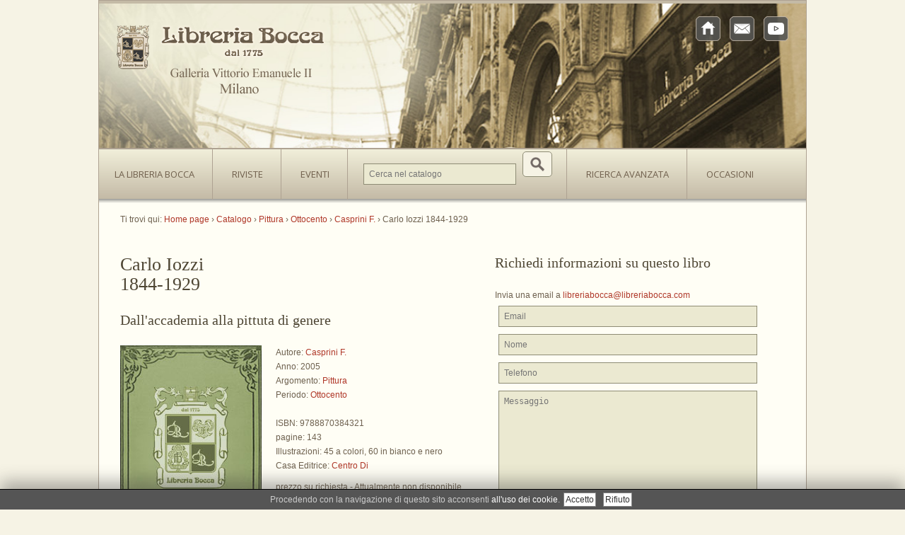

--- FILE ---
content_type: text/html; charset=utf-8
request_url: http://libreriabocca.com/catalogo/casprini-f-carlo-iozzi-1844-1929.html
body_size: 18541
content:
<!DOCTYPE html>
<!--[if lt IE 7 ]><html class="ie ie6" lang="en"> <![endif]-->
<!--[if IE 7 ]><html class="ie ie7" lang="en"> <![endif]-->
<!--[if IE 8 ]><html class="ie ie8" lang="en"> <![endif]-->
<!--[if (gte IE 9)|!(IE)]><!--><html lang="en"> <!--<![endif]-->
<head>
    <!-- rk9.kikwik.it -->
    <!-- post_max_size=20M -->
    <meta http-equiv="Content-Type" content="text/html; charset=utf-8" />
    <meta name="title" content="Casprini F. - Carlo Iozzi 1844-1929 | Catalogo Libreria Bocca" />
    <meta name="google-site-verification" content="tQLwS1Y7ZqsiVYou0aVU2OPQp_DUPh2GPiasNkqQ-Vw" />      <meta name="google-site-verification" content="o3HhAjjCfclgyz3jooZo90UE819Kfw9ALFexllxDBlE" />      <title>Casprini F. - Carlo Iozzi 1844-1929 | Catalogo Libreria Bocca</title>
    <link rel="shortcut icon" href="/favicon.ico" />
    <link rel="stylesheet" type="text/css" media="screen" href="/kwCookieNoticePlugin/css/ce-bottom.css?v=20220430" />
<link rel="stylesheet" type="text/css" media="screen" href="/css/main.css?v=20220430" />
<link rel="stylesheet" type="text/css" media="screen" href="/css/slider.css" />
<link rel="stylesheet" type="text/css" media="screen" href="/js/prettyPhoto/css/prettyPhoto.css" />
<link rel="stylesheet" type="text/css" media="screen" href="/acContactsPlugin/css/contacts.css" />
    <link href='https://fonts.googleapis.com/css?family=Open+Sans:400,600,700' rel='stylesheet' type='text/css'>
    <!--[if lt IE 9]>
    <script src="http://html5shim.googlecode.com/svn/trunk/html5.js"></script>
    <![endif]-->

  </head>
  <body>
    <!-- Global site tag (gtag.js) - Google Analytics -->
<script async src="https://www.googletagmanager.com/gtag/js?id=UA-41057927-1"></script>
<script>
    window.dataLayer = window.dataLayer || [];
    function gtag(){dataLayer.push(arguments);}
    gtag('js', new Date());

    gtag('config', 'UA-41057927-1');
</script>



    <div id="bodychild">
      <div id="outercontainer">

      <!-- HEADER -->
      <div id="outerheader">
        <header id="top">

          <div id="wowslider-container1">
            <div class="ws_images">
              <div id="remove"><img src="/images/slider/remove.jpg" /></div>
              <ul>
                <li><img src="/images/slider/head-1.jpg" alt="Libreria Bocca" title="img-1" id="wows1_0"/></li>
                <li><img src="/images/slider/head-2.jpg" alt="Libreria Bocca" title="img-2" id="wows1_1"/></li>
                <li><img src="/images/slider/head-3.jpg" alt="Libreria Bocca" title="img-3" id="wows1_2"/></li>
              </ul>
            </div>
          </div>


          <div id="logo" class="frontpage">
              <a href="/"><img src="/images/logo3.png" alt="Libreria Bocca"></a>
          </div>

          <div id="video">
            <iframe width="400" height="204" src="https://www.youtube.com/embed/6KHjOhFN7V4?version=3&loop=1&autoplay=1&controls=2&showinfo=0&modestbranding=1&color=white&rel=0&theme=light" frameborder="0" allow="accelerometer; autoplay; encrypted-media; gyroscope; picture-in-picture" allowfullscreen></iframe>
          </div>


          <ul id="sn">
            <li><a href="/" title="Home page"><span class="icon-img" style="background:url('/images/social/home.png');"></span></a></li>
            <li><a href="/contatti.html" title="Contatti"><span class="icon-img" style="background:url('/images/social/email.png');"></span></a></li>
<!--            <li><a href="https://www.facebook.com/pages/Libreria-Bocca-dal-1775/121474674263" target="_blank" title="Facebook"><span class="icon-img" style="background:url('/images/social/facebook.png');"></span></a></li>-->
            <li><a href="https://www.youtube.com/libreriabocca1775" target="_blank" title="YouTube"><span class="icon-img" style="background:url('/images/social/youtube.png');"></span></a></li>
          </ul>

          <section id="navigation">
            <nav>
              <ul id="topnav" class="sf-menu">
                <li>
                  <a class="hand">La Libreria Bocca</a>
                  <ul style="display:none;">
                    <li class="menu-link"><a href="/storia.html"><img src="/images/storia-1.png"/> La nostra Storia</a></li>
                                        <li class="menu-link"><a href="/bespoke.html"><img src="/images/BespokeBocca_logo_menu.png"/> Bespoke Bocca</a></li>
                    <li class="menu-link"><a href="/librerie-associate"><img src="/images/associazione-1.png"/> Associazione Librerie Storiche ed Antiquarie d'Italia</a></li>
                  </ul>
                </li>
                <li><a href="/riviste">Riviste</a>
                    <ul style="display:none;">
          <li><a class="menu-link" href="/riviste/ekecheiria"><img width="90" height="28" src="/thumbnails/menu_icon/riviste/cd11370d7060b77a2eef220a52cb8dc1a55c4973.png" /> Ekecheiria</a></li>
          <li><a class="menu-link" href="/riviste/arte-incontro-in-libreria"><img width="90" height="28" src="/thumbnails/menu_icon/riviste/arte-incontro.png" /> Arte Incontro in Libreria</a></li>
          <li><a class="menu-link" href="/riviste/le-segrete-di-bocca"><img width="90" height="28" src="/thumbnails/menu_icon/riviste/b183dbebb7aa21246f561353c83601e44575d4e4.jpg" /> Le Segrete di Bocca</a></li>
      </ul>
                </li>
                <li><a href="/mostre">Eventi</a>
                  
                </li>
                <li>
                  <form id="search" action="/catalogo/ricerca">
                    <input type="text" name="query" id="ricerca" size="30" placeholder="Cerca nel catalogo" class="text-input"  />
                    <input type="submit" class="button" id="submit_btn" value=""/>
                  </form>
                </li>
                <li><a href="/catalogo">Ricerca avanzata</a></li>
                <li><a href="/occasioni">Occasioni</a></li>

              </ul><!-- topnav -->
            </nav><!-- nav -->

            <div class="clear"></div>
          </section>

          <div class="nav-shadow"></div>
          <div class="clear"></div>
        </header>

      </div>
      <!-- END HEADER -->


      <!-- MAIN CONTENT -->
      <div id="outermain" >
        <div id="maincontent">
          <section id="mainthecontent">

            
    <div class="breadcrumb " itemscope itemtype="https://schema.org/BreadcrumbList">
  Ti trovi qui:
              <div class="breadcrumb-item ">
        <span itemprop="itemListElement" itemscope itemtype="https://schema.org/ListItem">
            <a href="/" itemprop="item" rel="tag" class="category" title="Homepage">
                <span itemprop="name">Home page</span>
                <meta itemprop="position" content="0" />
            </a>
        </span>
           <span class="breadcrumb-separator">›</span>                <div class="breadcrumb-item ">
        <span itemprop="itemListElement" itemscope itemtype="https://schema.org/ListItem">
            <a href="/catalogo" itemprop="item" rel="tag" class="category" title="">
                <span itemprop="name">Catalogo</span>
                <meta itemprop="position" content="1" />
            </a>
        </span>
           <span class="breadcrumb-separator">›</span>                <div class="breadcrumb-item ">
        <span itemprop="itemListElement" itemscope itemtype="https://schema.org/ListItem">
            <a href="/catalogo/argomenti/pittura.html" itemprop="item" rel="tag" class="category" title="">
                <span itemprop="name">Pittura</span>
                <meta itemprop="position" content="2" />
            </a>
        </span>
           <span class="breadcrumb-separator">›</span>                <div class="breadcrumb-item ">
        <span itemprop="itemListElement" itemscope itemtype="https://schema.org/ListItem">
            <a href="/catalogo/periodi/ottocento.html" itemprop="item" rel="tag" class="category" title="">
                <span itemprop="name">Ottocento</span>
                <meta itemprop="position" content="3" />
            </a>
        </span>
           <span class="breadcrumb-separator">›</span>                <div class="breadcrumb-item ">
        <span itemprop="itemListElement" itemscope itemtype="https://schema.org/ListItem">
            <a href="/catalogo/autori/casprini-f.html" itemprop="item" rel="tag" class="category" title="">
                <span itemprop="name">Casprini F.</span>
                <meta itemprop="position" content="4" />
            </a>
        </span>
           <span class="breadcrumb-separator">›</span>                  <div class="breadcrumb-item ">
          <span>Carlo Iozzi 1844-1929</span>             </div>
      </div>
      </div>
      </div>
      </div>
      </div>
  </div>


<div id="scheda-libro-container" itemscope itemtype="http://www.schema.org/Book">
  <br />
  <h1 class="pagetitle" itemprop="name">
    Carlo Iozzi<br>1844-1929      </h1>
  <h2 itemprop="alternativeHeadline">Dall'accademia alla pittuta di genere</h2>

  <p>

    <img alt="Casprini F. - Carlo Iozzi 1844-1929" class="left" itemprop="image" width="200" height="" src="/thumbnails/copertina_big/copertine/.png" />
    Autore: <a itemprop="author" href="/catalogo/autori/casprini-f.html">Casprini F.</a>    <br/>
    Anno: <span itemprop="datePublished">2005</span>
    <br />
    Argomento: <a itemprop="genre" href="/catalogo/argomenti/pittura.html">Pittura</a>    <br />
    Periodo: <a href="/catalogo/periodi/ottocento.html">Ottocento</a>    <br />
    <br />
    ISBN: <span itemprop="isbn">9788870384321</span>
    <br />
    pagine: <span itemprop="numberOfPages">143</span>
    <br />
          Illustrazioni: 45 a colori, 60 in bianco e nero      <br />
        Casa Editrice: <a itemprop="publisher" href="/catalogo/editori/centro-di.html">Centro Di</a>    <br />
    <div itemprop="offers" itemscope itemtype="http://schema.org/Offer">
      <span itemprop="price" class="price">prezzo su richiesta</span>      -
      <span >
        <link itemprop="availability" href="http://schema.org/OutOfStock">Attualmente non disponibile      </span>
    </div>

  </p>
  <br />
  <p class="clear"></p>
  <p itemprop="description">
    Poggibonsi: Palazzo Comunale, 2005-2006.  </p>
  

</div>
<div id="scheda-libro-form">

  <h2>Richiedi informazioni su questo libro</h2>


    Invia una email a <a href="mailto:libreriabocca@libreriabocca.com?subject=Richiesta informazioni su: Carlo Iozzi<br>1844-1929">libreriabocca@libreriabocca.com</a>

    
  <form id="contact_libro" action="/catalogo/casprini-f-carlo-iozzi-1844-1929.html" method="post">
    <input type="hidden" name="ac_contact[id]" id="ac_contact_id" /><input type="hidden" name="ac_contact[oggetto]" value="INFO: Casprini F. - Carlo Iozzi 1844-1929" id="ac_contact_oggetto" /><input type="hidden" name="ac_contact[current_url]" value="http://libreriabocca.com/catalogo/casprini-f-carlo-iozzi-1844-1929.html" id="ac_contact_current_url" /><input type="hidden" name="ac_contact[_csrf_token]" value="2ee1df001bee4738ece197ea057eec9d" id="ac_contact__csrf_token" />                                <div class="field_row">
                    <input type="text" name="ac_contact[email]" placeholder="Email" class="text-input" id="ac_contact_email" /><br/>
        </div>
                        <div class="field_row">
                    <input type="text" name="ac_contact[nome]" placeholder="Nome" class="text-input" id="ac_contact_nome" /><br/>
        </div>
                        <div class="field_row">
                    <input type="text" name="ac_contact[telefono]" placeholder="Telefono" class="text-input" id="ac_contact_telefono" /><br/>
        </div>
                                  <div class="field_row">
                    <textarea rows="4" cols="30" name="ac_contact[messaggio]" placeholder="Messaggio" class="text-input" id="ac_contact_messaggio"></textarea><br/>
        </div>
                                  <div class="field_row">
                    <input type="checkbox" name="ac_contact[privacy]" placeholder="Privacy" class="privacy_input" id="ac_contact_privacy" /><label for="ac_contact_privacy" class="privacy_label">Il sottoscritto esprime il proprio libero e consapevole consenso per il trattamento dei propri dati da parte di Libreria Bocca, per le finalità e con le modalità descritte nell'<a href="/privacy.html" rel="#overlay" class="privacy">informativa</a> di cui dichiara di aver preso atto.</label><br/>
        </div>
                        <div class="field_row">
                    <div class="g-recaptcha" data-sitekey="6Le76_QUAAAAACWiyUwolWLKm3EM6TfcxIk8wI5w"  data-theme="light" data-type="image" data-size="normal"></div><br/>
        </div>
                        <br/>
    <div class="field_row">
      <input type="submit" name="submit" class="button" id="submit_btn" value="Invia la richesta"/><br class="clear" />
    </div>
  </form>


</div>


<div class="clear"></div>
<div class="separator line"></div>

<div class="box">
  
<h2>Bespoke Bocca</h2>

<a href="/bespoke.html"><img src="/images/BespokeBocca_logo_widget.png"</a></div>
<div class="box">
  <h2><a href="/mostre">Eventi Bocca <span style="font-size: 18px;">dal 1985</span></a></h2>
  <a href="/mostre/archivio-storico-storia-libreria-bocca.html"><img alt="Archivio Storico... Storia Libreria Bocca" class="mostraboximg" width="112" height="155" src="/thumbnails/mostra_small/mostre/e32ffe4e0063b8b0848600b73cfa592ec8a8f015.jpg" /></a>  <h3><a style="color:#404631;" href="/mostre/archivio-storico-storia-libreria-bocca.html">Archivio Storico... Storia Libreria Bocca</a></h3>
  <p></p>
</div>
<div class="box last">
  

<div class="col-section newsletter">
  <a name="newsletter"></a>
  <h2>Newsletter</h2>
  <p>Iscriviti alla nostra newsletter per essere aggiornato sulle novità editoriali e sulle mostre organizzate dalla Libreria Bocca</p>
      <form action="http://libreriabocca.com/catalogo/casprini-f-carlo-iozzi-1844-1929.html#newsletter" method="post">
      <input type="hidden" name="mailchimp[id]" id="mailchimp_id" /><input type="hidden" name="mailchimp[_csrf_token]" value="2422370b800e6f955ee7780e02a3ac8e" id="mailchimp__csrf_token" />            <div id="newsletter_email_row" class="field_row">
                <input type="text" name="mailchimp[email]" placeholder="Inserisci il tuo indirizzo email" id="mailchimp_email" />      </div>
      <div class="required-text"> </div>
      <div id="newsletter_privacy_row" class="field_row" style="text-align: left;padding:0px 5px;">
                <input type="checkbox" name="mailchimp[privacy]" id="mailchimp_privacy" />        <label for="mailchimp_privacy">acconsento al trattamento dei miei dati personali per le finalità e con le modalità descritte nell'<a href="/privacy.html" rel="#overlay" class="privacy">informativa</a> di cui dichiara di aver preso atto.</label>      </div>
      <div class="bottom-btn"><input id="newsletter_submit" name="newsletter_subscribe" type="submit" value="Iscrivimi"/></div>
          </form>
  </div>


</div>

<div class="clear"></div>


            <div class="clear"></div>
          </section>
        </div>
      </div>
      <!-- END MAIN CONTENT -->

      <!-- FOOTER -->
      <div id="outerfooter">
        <div id="footercontainer">
          <footer id="footer">

            Libreria Bocca sas di Lodetti Giorgio e C. PIVA 08041150155 REA 1195580<br/>
            Galleria Vittorio Emanuele II 12, 20121 Milano – Italy <a href="mailto:libreriabocca@libreriabocca.com">libreriabocca@libreriabocca.com</a><br/>
            tel. 02.86462321 02.860806 - fax 02.876572


          </footer>
        </div>
      </div>
      <!-- END FOOTER -->

      <div class="clear"></div>
      </div> <!-- end outercontainer -->

    </div> <!-- end bodychild -->

    <div class="apple_overlay" id="overlay"><div class="contentWrap"></div></div>



    <script type="text/javascript" src="/js/jquery-1.7.1.min.js"></script>
<script type="text/javascript" src="/js/hoverIntent.js"></script>
<script type="text/javascript" src="/js/superfish.js"></script>
<script type="text/javascript" src="/js/supersubs.js?v=2"></script>
<script type="text/javascript" src="/js/jquery.jcarousel.pack.js"></script>
<script type="text/javascript" src="/js/gallery.js"></script>
<script type="text/javascript" src="/js/jquery.cycle.all.min.js"></script>
<script type="text/javascript" src="/js/jquery.tools.min.js"></script>
<script type="text/javascript" src="/js/wowslider.js"></script>
<script type="text/javascript" src="/js/prettyPhoto/js/jquery.prettyPhoto.js"></script>
<script type="text/javascript" src="/js/fade.js"></script>
<script type="text/javascript" src="/js/custom.js"></script>
<script type="text/javascript" src="/acContactsPlugin/js/privacy.js"></script>
<script type="text/javascript" src="https://www.google.com/recaptcha/api.js"></script>
<script type="text/javascript" src="/kwCaptchaPlugin/js/recaptcha.js"></script>

    


  <script src="/kwCookieNoticePlugin/js/cookies-enabler.min.js?v=1651309836"></script>
  <script>

    
    
    COOKIES_ENABLER.init({
      scriptClass: 'ce-script',                       // Default 'ce-script'
      iframeClass: 'ce-iframe',                       // Default 'ce-script'
      acceptClass: 'ce-accept',                       // Default 'ce-script'
      dismissClass: 'ce-dismiss',                     // Default 'ce-script'
      bannerClass: 'ce-banner',                       // Default 'ce-script'
      bannerHTML: '<span class=\"msg\">Procedendo con la navigazione di questo sito acconsenti <a href=\"/privacy.html#cookie\">all\'uso dei cookie</a>.</span><span class=\"actions\"><span class=\"accept\"><a href=\"#\" class=\"btn btn-default btn-xs btn-sm ce-accept\">Accetto</a></span><span class=\"disable\"><a href=\"#\" class=\"btn btn-default btn-xs btn-sm ce-disable\">Rifiuto</a></span></span>', // Default HTML banner
            eventScroll: false,
      scrollOffset: 200,
      clickOutside: false,
            cookieName: 'ce-cookie',
      cookieDuration: '180',
      cookieNoDuration: '180',
      iframesPlaceholder: true,
      iframesPlaceholderHTML: '<p>Per vedere questo contenuto <a href=\"#\" class=\"ce-accept\">abilita i cookies</a></p>',
      consentKey: '696e44941453f5.69712302',
      onEnable: function(){
        

      },
      onDisable: function(){
        

      },
      onDismiss: function(){
        

      }
          });
  </script>
  </body>
</html>


--- FILE ---
content_type: text/html; charset=utf-8
request_url: https://www.google.com/recaptcha/api2/anchor?ar=1&k=6Le76_QUAAAAACWiyUwolWLKm3EM6TfcxIk8wI5w&co=aHR0cDovL2xpYnJlcmlhYm9jY2EuY29tOjgw&hl=en&type=image&v=PoyoqOPhxBO7pBk68S4YbpHZ&theme=light&size=normal&anchor-ms=20000&execute-ms=30000&cb=xnl9gukbn6a0
body_size: 49494
content:
<!DOCTYPE HTML><html dir="ltr" lang="en"><head><meta http-equiv="Content-Type" content="text/html; charset=UTF-8">
<meta http-equiv="X-UA-Compatible" content="IE=edge">
<title>reCAPTCHA</title>
<style type="text/css">
/* cyrillic-ext */
@font-face {
  font-family: 'Roboto';
  font-style: normal;
  font-weight: 400;
  font-stretch: 100%;
  src: url(//fonts.gstatic.com/s/roboto/v48/KFO7CnqEu92Fr1ME7kSn66aGLdTylUAMa3GUBHMdazTgWw.woff2) format('woff2');
  unicode-range: U+0460-052F, U+1C80-1C8A, U+20B4, U+2DE0-2DFF, U+A640-A69F, U+FE2E-FE2F;
}
/* cyrillic */
@font-face {
  font-family: 'Roboto';
  font-style: normal;
  font-weight: 400;
  font-stretch: 100%;
  src: url(//fonts.gstatic.com/s/roboto/v48/KFO7CnqEu92Fr1ME7kSn66aGLdTylUAMa3iUBHMdazTgWw.woff2) format('woff2');
  unicode-range: U+0301, U+0400-045F, U+0490-0491, U+04B0-04B1, U+2116;
}
/* greek-ext */
@font-face {
  font-family: 'Roboto';
  font-style: normal;
  font-weight: 400;
  font-stretch: 100%;
  src: url(//fonts.gstatic.com/s/roboto/v48/KFO7CnqEu92Fr1ME7kSn66aGLdTylUAMa3CUBHMdazTgWw.woff2) format('woff2');
  unicode-range: U+1F00-1FFF;
}
/* greek */
@font-face {
  font-family: 'Roboto';
  font-style: normal;
  font-weight: 400;
  font-stretch: 100%;
  src: url(//fonts.gstatic.com/s/roboto/v48/KFO7CnqEu92Fr1ME7kSn66aGLdTylUAMa3-UBHMdazTgWw.woff2) format('woff2');
  unicode-range: U+0370-0377, U+037A-037F, U+0384-038A, U+038C, U+038E-03A1, U+03A3-03FF;
}
/* math */
@font-face {
  font-family: 'Roboto';
  font-style: normal;
  font-weight: 400;
  font-stretch: 100%;
  src: url(//fonts.gstatic.com/s/roboto/v48/KFO7CnqEu92Fr1ME7kSn66aGLdTylUAMawCUBHMdazTgWw.woff2) format('woff2');
  unicode-range: U+0302-0303, U+0305, U+0307-0308, U+0310, U+0312, U+0315, U+031A, U+0326-0327, U+032C, U+032F-0330, U+0332-0333, U+0338, U+033A, U+0346, U+034D, U+0391-03A1, U+03A3-03A9, U+03B1-03C9, U+03D1, U+03D5-03D6, U+03F0-03F1, U+03F4-03F5, U+2016-2017, U+2034-2038, U+203C, U+2040, U+2043, U+2047, U+2050, U+2057, U+205F, U+2070-2071, U+2074-208E, U+2090-209C, U+20D0-20DC, U+20E1, U+20E5-20EF, U+2100-2112, U+2114-2115, U+2117-2121, U+2123-214F, U+2190, U+2192, U+2194-21AE, U+21B0-21E5, U+21F1-21F2, U+21F4-2211, U+2213-2214, U+2216-22FF, U+2308-230B, U+2310, U+2319, U+231C-2321, U+2336-237A, U+237C, U+2395, U+239B-23B7, U+23D0, U+23DC-23E1, U+2474-2475, U+25AF, U+25B3, U+25B7, U+25BD, U+25C1, U+25CA, U+25CC, U+25FB, U+266D-266F, U+27C0-27FF, U+2900-2AFF, U+2B0E-2B11, U+2B30-2B4C, U+2BFE, U+3030, U+FF5B, U+FF5D, U+1D400-1D7FF, U+1EE00-1EEFF;
}
/* symbols */
@font-face {
  font-family: 'Roboto';
  font-style: normal;
  font-weight: 400;
  font-stretch: 100%;
  src: url(//fonts.gstatic.com/s/roboto/v48/KFO7CnqEu92Fr1ME7kSn66aGLdTylUAMaxKUBHMdazTgWw.woff2) format('woff2');
  unicode-range: U+0001-000C, U+000E-001F, U+007F-009F, U+20DD-20E0, U+20E2-20E4, U+2150-218F, U+2190, U+2192, U+2194-2199, U+21AF, U+21E6-21F0, U+21F3, U+2218-2219, U+2299, U+22C4-22C6, U+2300-243F, U+2440-244A, U+2460-24FF, U+25A0-27BF, U+2800-28FF, U+2921-2922, U+2981, U+29BF, U+29EB, U+2B00-2BFF, U+4DC0-4DFF, U+FFF9-FFFB, U+10140-1018E, U+10190-1019C, U+101A0, U+101D0-101FD, U+102E0-102FB, U+10E60-10E7E, U+1D2C0-1D2D3, U+1D2E0-1D37F, U+1F000-1F0FF, U+1F100-1F1AD, U+1F1E6-1F1FF, U+1F30D-1F30F, U+1F315, U+1F31C, U+1F31E, U+1F320-1F32C, U+1F336, U+1F378, U+1F37D, U+1F382, U+1F393-1F39F, U+1F3A7-1F3A8, U+1F3AC-1F3AF, U+1F3C2, U+1F3C4-1F3C6, U+1F3CA-1F3CE, U+1F3D4-1F3E0, U+1F3ED, U+1F3F1-1F3F3, U+1F3F5-1F3F7, U+1F408, U+1F415, U+1F41F, U+1F426, U+1F43F, U+1F441-1F442, U+1F444, U+1F446-1F449, U+1F44C-1F44E, U+1F453, U+1F46A, U+1F47D, U+1F4A3, U+1F4B0, U+1F4B3, U+1F4B9, U+1F4BB, U+1F4BF, U+1F4C8-1F4CB, U+1F4D6, U+1F4DA, U+1F4DF, U+1F4E3-1F4E6, U+1F4EA-1F4ED, U+1F4F7, U+1F4F9-1F4FB, U+1F4FD-1F4FE, U+1F503, U+1F507-1F50B, U+1F50D, U+1F512-1F513, U+1F53E-1F54A, U+1F54F-1F5FA, U+1F610, U+1F650-1F67F, U+1F687, U+1F68D, U+1F691, U+1F694, U+1F698, U+1F6AD, U+1F6B2, U+1F6B9-1F6BA, U+1F6BC, U+1F6C6-1F6CF, U+1F6D3-1F6D7, U+1F6E0-1F6EA, U+1F6F0-1F6F3, U+1F6F7-1F6FC, U+1F700-1F7FF, U+1F800-1F80B, U+1F810-1F847, U+1F850-1F859, U+1F860-1F887, U+1F890-1F8AD, U+1F8B0-1F8BB, U+1F8C0-1F8C1, U+1F900-1F90B, U+1F93B, U+1F946, U+1F984, U+1F996, U+1F9E9, U+1FA00-1FA6F, U+1FA70-1FA7C, U+1FA80-1FA89, U+1FA8F-1FAC6, U+1FACE-1FADC, U+1FADF-1FAE9, U+1FAF0-1FAF8, U+1FB00-1FBFF;
}
/* vietnamese */
@font-face {
  font-family: 'Roboto';
  font-style: normal;
  font-weight: 400;
  font-stretch: 100%;
  src: url(//fonts.gstatic.com/s/roboto/v48/KFO7CnqEu92Fr1ME7kSn66aGLdTylUAMa3OUBHMdazTgWw.woff2) format('woff2');
  unicode-range: U+0102-0103, U+0110-0111, U+0128-0129, U+0168-0169, U+01A0-01A1, U+01AF-01B0, U+0300-0301, U+0303-0304, U+0308-0309, U+0323, U+0329, U+1EA0-1EF9, U+20AB;
}
/* latin-ext */
@font-face {
  font-family: 'Roboto';
  font-style: normal;
  font-weight: 400;
  font-stretch: 100%;
  src: url(//fonts.gstatic.com/s/roboto/v48/KFO7CnqEu92Fr1ME7kSn66aGLdTylUAMa3KUBHMdazTgWw.woff2) format('woff2');
  unicode-range: U+0100-02BA, U+02BD-02C5, U+02C7-02CC, U+02CE-02D7, U+02DD-02FF, U+0304, U+0308, U+0329, U+1D00-1DBF, U+1E00-1E9F, U+1EF2-1EFF, U+2020, U+20A0-20AB, U+20AD-20C0, U+2113, U+2C60-2C7F, U+A720-A7FF;
}
/* latin */
@font-face {
  font-family: 'Roboto';
  font-style: normal;
  font-weight: 400;
  font-stretch: 100%;
  src: url(//fonts.gstatic.com/s/roboto/v48/KFO7CnqEu92Fr1ME7kSn66aGLdTylUAMa3yUBHMdazQ.woff2) format('woff2');
  unicode-range: U+0000-00FF, U+0131, U+0152-0153, U+02BB-02BC, U+02C6, U+02DA, U+02DC, U+0304, U+0308, U+0329, U+2000-206F, U+20AC, U+2122, U+2191, U+2193, U+2212, U+2215, U+FEFF, U+FFFD;
}
/* cyrillic-ext */
@font-face {
  font-family: 'Roboto';
  font-style: normal;
  font-weight: 500;
  font-stretch: 100%;
  src: url(//fonts.gstatic.com/s/roboto/v48/KFO7CnqEu92Fr1ME7kSn66aGLdTylUAMa3GUBHMdazTgWw.woff2) format('woff2');
  unicode-range: U+0460-052F, U+1C80-1C8A, U+20B4, U+2DE0-2DFF, U+A640-A69F, U+FE2E-FE2F;
}
/* cyrillic */
@font-face {
  font-family: 'Roboto';
  font-style: normal;
  font-weight: 500;
  font-stretch: 100%;
  src: url(//fonts.gstatic.com/s/roboto/v48/KFO7CnqEu92Fr1ME7kSn66aGLdTylUAMa3iUBHMdazTgWw.woff2) format('woff2');
  unicode-range: U+0301, U+0400-045F, U+0490-0491, U+04B0-04B1, U+2116;
}
/* greek-ext */
@font-face {
  font-family: 'Roboto';
  font-style: normal;
  font-weight: 500;
  font-stretch: 100%;
  src: url(//fonts.gstatic.com/s/roboto/v48/KFO7CnqEu92Fr1ME7kSn66aGLdTylUAMa3CUBHMdazTgWw.woff2) format('woff2');
  unicode-range: U+1F00-1FFF;
}
/* greek */
@font-face {
  font-family: 'Roboto';
  font-style: normal;
  font-weight: 500;
  font-stretch: 100%;
  src: url(//fonts.gstatic.com/s/roboto/v48/KFO7CnqEu92Fr1ME7kSn66aGLdTylUAMa3-UBHMdazTgWw.woff2) format('woff2');
  unicode-range: U+0370-0377, U+037A-037F, U+0384-038A, U+038C, U+038E-03A1, U+03A3-03FF;
}
/* math */
@font-face {
  font-family: 'Roboto';
  font-style: normal;
  font-weight: 500;
  font-stretch: 100%;
  src: url(//fonts.gstatic.com/s/roboto/v48/KFO7CnqEu92Fr1ME7kSn66aGLdTylUAMawCUBHMdazTgWw.woff2) format('woff2');
  unicode-range: U+0302-0303, U+0305, U+0307-0308, U+0310, U+0312, U+0315, U+031A, U+0326-0327, U+032C, U+032F-0330, U+0332-0333, U+0338, U+033A, U+0346, U+034D, U+0391-03A1, U+03A3-03A9, U+03B1-03C9, U+03D1, U+03D5-03D6, U+03F0-03F1, U+03F4-03F5, U+2016-2017, U+2034-2038, U+203C, U+2040, U+2043, U+2047, U+2050, U+2057, U+205F, U+2070-2071, U+2074-208E, U+2090-209C, U+20D0-20DC, U+20E1, U+20E5-20EF, U+2100-2112, U+2114-2115, U+2117-2121, U+2123-214F, U+2190, U+2192, U+2194-21AE, U+21B0-21E5, U+21F1-21F2, U+21F4-2211, U+2213-2214, U+2216-22FF, U+2308-230B, U+2310, U+2319, U+231C-2321, U+2336-237A, U+237C, U+2395, U+239B-23B7, U+23D0, U+23DC-23E1, U+2474-2475, U+25AF, U+25B3, U+25B7, U+25BD, U+25C1, U+25CA, U+25CC, U+25FB, U+266D-266F, U+27C0-27FF, U+2900-2AFF, U+2B0E-2B11, U+2B30-2B4C, U+2BFE, U+3030, U+FF5B, U+FF5D, U+1D400-1D7FF, U+1EE00-1EEFF;
}
/* symbols */
@font-face {
  font-family: 'Roboto';
  font-style: normal;
  font-weight: 500;
  font-stretch: 100%;
  src: url(//fonts.gstatic.com/s/roboto/v48/KFO7CnqEu92Fr1ME7kSn66aGLdTylUAMaxKUBHMdazTgWw.woff2) format('woff2');
  unicode-range: U+0001-000C, U+000E-001F, U+007F-009F, U+20DD-20E0, U+20E2-20E4, U+2150-218F, U+2190, U+2192, U+2194-2199, U+21AF, U+21E6-21F0, U+21F3, U+2218-2219, U+2299, U+22C4-22C6, U+2300-243F, U+2440-244A, U+2460-24FF, U+25A0-27BF, U+2800-28FF, U+2921-2922, U+2981, U+29BF, U+29EB, U+2B00-2BFF, U+4DC0-4DFF, U+FFF9-FFFB, U+10140-1018E, U+10190-1019C, U+101A0, U+101D0-101FD, U+102E0-102FB, U+10E60-10E7E, U+1D2C0-1D2D3, U+1D2E0-1D37F, U+1F000-1F0FF, U+1F100-1F1AD, U+1F1E6-1F1FF, U+1F30D-1F30F, U+1F315, U+1F31C, U+1F31E, U+1F320-1F32C, U+1F336, U+1F378, U+1F37D, U+1F382, U+1F393-1F39F, U+1F3A7-1F3A8, U+1F3AC-1F3AF, U+1F3C2, U+1F3C4-1F3C6, U+1F3CA-1F3CE, U+1F3D4-1F3E0, U+1F3ED, U+1F3F1-1F3F3, U+1F3F5-1F3F7, U+1F408, U+1F415, U+1F41F, U+1F426, U+1F43F, U+1F441-1F442, U+1F444, U+1F446-1F449, U+1F44C-1F44E, U+1F453, U+1F46A, U+1F47D, U+1F4A3, U+1F4B0, U+1F4B3, U+1F4B9, U+1F4BB, U+1F4BF, U+1F4C8-1F4CB, U+1F4D6, U+1F4DA, U+1F4DF, U+1F4E3-1F4E6, U+1F4EA-1F4ED, U+1F4F7, U+1F4F9-1F4FB, U+1F4FD-1F4FE, U+1F503, U+1F507-1F50B, U+1F50D, U+1F512-1F513, U+1F53E-1F54A, U+1F54F-1F5FA, U+1F610, U+1F650-1F67F, U+1F687, U+1F68D, U+1F691, U+1F694, U+1F698, U+1F6AD, U+1F6B2, U+1F6B9-1F6BA, U+1F6BC, U+1F6C6-1F6CF, U+1F6D3-1F6D7, U+1F6E0-1F6EA, U+1F6F0-1F6F3, U+1F6F7-1F6FC, U+1F700-1F7FF, U+1F800-1F80B, U+1F810-1F847, U+1F850-1F859, U+1F860-1F887, U+1F890-1F8AD, U+1F8B0-1F8BB, U+1F8C0-1F8C1, U+1F900-1F90B, U+1F93B, U+1F946, U+1F984, U+1F996, U+1F9E9, U+1FA00-1FA6F, U+1FA70-1FA7C, U+1FA80-1FA89, U+1FA8F-1FAC6, U+1FACE-1FADC, U+1FADF-1FAE9, U+1FAF0-1FAF8, U+1FB00-1FBFF;
}
/* vietnamese */
@font-face {
  font-family: 'Roboto';
  font-style: normal;
  font-weight: 500;
  font-stretch: 100%;
  src: url(//fonts.gstatic.com/s/roboto/v48/KFO7CnqEu92Fr1ME7kSn66aGLdTylUAMa3OUBHMdazTgWw.woff2) format('woff2');
  unicode-range: U+0102-0103, U+0110-0111, U+0128-0129, U+0168-0169, U+01A0-01A1, U+01AF-01B0, U+0300-0301, U+0303-0304, U+0308-0309, U+0323, U+0329, U+1EA0-1EF9, U+20AB;
}
/* latin-ext */
@font-face {
  font-family: 'Roboto';
  font-style: normal;
  font-weight: 500;
  font-stretch: 100%;
  src: url(//fonts.gstatic.com/s/roboto/v48/KFO7CnqEu92Fr1ME7kSn66aGLdTylUAMa3KUBHMdazTgWw.woff2) format('woff2');
  unicode-range: U+0100-02BA, U+02BD-02C5, U+02C7-02CC, U+02CE-02D7, U+02DD-02FF, U+0304, U+0308, U+0329, U+1D00-1DBF, U+1E00-1E9F, U+1EF2-1EFF, U+2020, U+20A0-20AB, U+20AD-20C0, U+2113, U+2C60-2C7F, U+A720-A7FF;
}
/* latin */
@font-face {
  font-family: 'Roboto';
  font-style: normal;
  font-weight: 500;
  font-stretch: 100%;
  src: url(//fonts.gstatic.com/s/roboto/v48/KFO7CnqEu92Fr1ME7kSn66aGLdTylUAMa3yUBHMdazQ.woff2) format('woff2');
  unicode-range: U+0000-00FF, U+0131, U+0152-0153, U+02BB-02BC, U+02C6, U+02DA, U+02DC, U+0304, U+0308, U+0329, U+2000-206F, U+20AC, U+2122, U+2191, U+2193, U+2212, U+2215, U+FEFF, U+FFFD;
}
/* cyrillic-ext */
@font-face {
  font-family: 'Roboto';
  font-style: normal;
  font-weight: 900;
  font-stretch: 100%;
  src: url(//fonts.gstatic.com/s/roboto/v48/KFO7CnqEu92Fr1ME7kSn66aGLdTylUAMa3GUBHMdazTgWw.woff2) format('woff2');
  unicode-range: U+0460-052F, U+1C80-1C8A, U+20B4, U+2DE0-2DFF, U+A640-A69F, U+FE2E-FE2F;
}
/* cyrillic */
@font-face {
  font-family: 'Roboto';
  font-style: normal;
  font-weight: 900;
  font-stretch: 100%;
  src: url(//fonts.gstatic.com/s/roboto/v48/KFO7CnqEu92Fr1ME7kSn66aGLdTylUAMa3iUBHMdazTgWw.woff2) format('woff2');
  unicode-range: U+0301, U+0400-045F, U+0490-0491, U+04B0-04B1, U+2116;
}
/* greek-ext */
@font-face {
  font-family: 'Roboto';
  font-style: normal;
  font-weight: 900;
  font-stretch: 100%;
  src: url(//fonts.gstatic.com/s/roboto/v48/KFO7CnqEu92Fr1ME7kSn66aGLdTylUAMa3CUBHMdazTgWw.woff2) format('woff2');
  unicode-range: U+1F00-1FFF;
}
/* greek */
@font-face {
  font-family: 'Roboto';
  font-style: normal;
  font-weight: 900;
  font-stretch: 100%;
  src: url(//fonts.gstatic.com/s/roboto/v48/KFO7CnqEu92Fr1ME7kSn66aGLdTylUAMa3-UBHMdazTgWw.woff2) format('woff2');
  unicode-range: U+0370-0377, U+037A-037F, U+0384-038A, U+038C, U+038E-03A1, U+03A3-03FF;
}
/* math */
@font-face {
  font-family: 'Roboto';
  font-style: normal;
  font-weight: 900;
  font-stretch: 100%;
  src: url(//fonts.gstatic.com/s/roboto/v48/KFO7CnqEu92Fr1ME7kSn66aGLdTylUAMawCUBHMdazTgWw.woff2) format('woff2');
  unicode-range: U+0302-0303, U+0305, U+0307-0308, U+0310, U+0312, U+0315, U+031A, U+0326-0327, U+032C, U+032F-0330, U+0332-0333, U+0338, U+033A, U+0346, U+034D, U+0391-03A1, U+03A3-03A9, U+03B1-03C9, U+03D1, U+03D5-03D6, U+03F0-03F1, U+03F4-03F5, U+2016-2017, U+2034-2038, U+203C, U+2040, U+2043, U+2047, U+2050, U+2057, U+205F, U+2070-2071, U+2074-208E, U+2090-209C, U+20D0-20DC, U+20E1, U+20E5-20EF, U+2100-2112, U+2114-2115, U+2117-2121, U+2123-214F, U+2190, U+2192, U+2194-21AE, U+21B0-21E5, U+21F1-21F2, U+21F4-2211, U+2213-2214, U+2216-22FF, U+2308-230B, U+2310, U+2319, U+231C-2321, U+2336-237A, U+237C, U+2395, U+239B-23B7, U+23D0, U+23DC-23E1, U+2474-2475, U+25AF, U+25B3, U+25B7, U+25BD, U+25C1, U+25CA, U+25CC, U+25FB, U+266D-266F, U+27C0-27FF, U+2900-2AFF, U+2B0E-2B11, U+2B30-2B4C, U+2BFE, U+3030, U+FF5B, U+FF5D, U+1D400-1D7FF, U+1EE00-1EEFF;
}
/* symbols */
@font-face {
  font-family: 'Roboto';
  font-style: normal;
  font-weight: 900;
  font-stretch: 100%;
  src: url(//fonts.gstatic.com/s/roboto/v48/KFO7CnqEu92Fr1ME7kSn66aGLdTylUAMaxKUBHMdazTgWw.woff2) format('woff2');
  unicode-range: U+0001-000C, U+000E-001F, U+007F-009F, U+20DD-20E0, U+20E2-20E4, U+2150-218F, U+2190, U+2192, U+2194-2199, U+21AF, U+21E6-21F0, U+21F3, U+2218-2219, U+2299, U+22C4-22C6, U+2300-243F, U+2440-244A, U+2460-24FF, U+25A0-27BF, U+2800-28FF, U+2921-2922, U+2981, U+29BF, U+29EB, U+2B00-2BFF, U+4DC0-4DFF, U+FFF9-FFFB, U+10140-1018E, U+10190-1019C, U+101A0, U+101D0-101FD, U+102E0-102FB, U+10E60-10E7E, U+1D2C0-1D2D3, U+1D2E0-1D37F, U+1F000-1F0FF, U+1F100-1F1AD, U+1F1E6-1F1FF, U+1F30D-1F30F, U+1F315, U+1F31C, U+1F31E, U+1F320-1F32C, U+1F336, U+1F378, U+1F37D, U+1F382, U+1F393-1F39F, U+1F3A7-1F3A8, U+1F3AC-1F3AF, U+1F3C2, U+1F3C4-1F3C6, U+1F3CA-1F3CE, U+1F3D4-1F3E0, U+1F3ED, U+1F3F1-1F3F3, U+1F3F5-1F3F7, U+1F408, U+1F415, U+1F41F, U+1F426, U+1F43F, U+1F441-1F442, U+1F444, U+1F446-1F449, U+1F44C-1F44E, U+1F453, U+1F46A, U+1F47D, U+1F4A3, U+1F4B0, U+1F4B3, U+1F4B9, U+1F4BB, U+1F4BF, U+1F4C8-1F4CB, U+1F4D6, U+1F4DA, U+1F4DF, U+1F4E3-1F4E6, U+1F4EA-1F4ED, U+1F4F7, U+1F4F9-1F4FB, U+1F4FD-1F4FE, U+1F503, U+1F507-1F50B, U+1F50D, U+1F512-1F513, U+1F53E-1F54A, U+1F54F-1F5FA, U+1F610, U+1F650-1F67F, U+1F687, U+1F68D, U+1F691, U+1F694, U+1F698, U+1F6AD, U+1F6B2, U+1F6B9-1F6BA, U+1F6BC, U+1F6C6-1F6CF, U+1F6D3-1F6D7, U+1F6E0-1F6EA, U+1F6F0-1F6F3, U+1F6F7-1F6FC, U+1F700-1F7FF, U+1F800-1F80B, U+1F810-1F847, U+1F850-1F859, U+1F860-1F887, U+1F890-1F8AD, U+1F8B0-1F8BB, U+1F8C0-1F8C1, U+1F900-1F90B, U+1F93B, U+1F946, U+1F984, U+1F996, U+1F9E9, U+1FA00-1FA6F, U+1FA70-1FA7C, U+1FA80-1FA89, U+1FA8F-1FAC6, U+1FACE-1FADC, U+1FADF-1FAE9, U+1FAF0-1FAF8, U+1FB00-1FBFF;
}
/* vietnamese */
@font-face {
  font-family: 'Roboto';
  font-style: normal;
  font-weight: 900;
  font-stretch: 100%;
  src: url(//fonts.gstatic.com/s/roboto/v48/KFO7CnqEu92Fr1ME7kSn66aGLdTylUAMa3OUBHMdazTgWw.woff2) format('woff2');
  unicode-range: U+0102-0103, U+0110-0111, U+0128-0129, U+0168-0169, U+01A0-01A1, U+01AF-01B0, U+0300-0301, U+0303-0304, U+0308-0309, U+0323, U+0329, U+1EA0-1EF9, U+20AB;
}
/* latin-ext */
@font-face {
  font-family: 'Roboto';
  font-style: normal;
  font-weight: 900;
  font-stretch: 100%;
  src: url(//fonts.gstatic.com/s/roboto/v48/KFO7CnqEu92Fr1ME7kSn66aGLdTylUAMa3KUBHMdazTgWw.woff2) format('woff2');
  unicode-range: U+0100-02BA, U+02BD-02C5, U+02C7-02CC, U+02CE-02D7, U+02DD-02FF, U+0304, U+0308, U+0329, U+1D00-1DBF, U+1E00-1E9F, U+1EF2-1EFF, U+2020, U+20A0-20AB, U+20AD-20C0, U+2113, U+2C60-2C7F, U+A720-A7FF;
}
/* latin */
@font-face {
  font-family: 'Roboto';
  font-style: normal;
  font-weight: 900;
  font-stretch: 100%;
  src: url(//fonts.gstatic.com/s/roboto/v48/KFO7CnqEu92Fr1ME7kSn66aGLdTylUAMa3yUBHMdazQ.woff2) format('woff2');
  unicode-range: U+0000-00FF, U+0131, U+0152-0153, U+02BB-02BC, U+02C6, U+02DA, U+02DC, U+0304, U+0308, U+0329, U+2000-206F, U+20AC, U+2122, U+2191, U+2193, U+2212, U+2215, U+FEFF, U+FFFD;
}

</style>
<link rel="stylesheet" type="text/css" href="https://www.gstatic.com/recaptcha/releases/PoyoqOPhxBO7pBk68S4YbpHZ/styles__ltr.css">
<script nonce="7CWUI_WGHuCZHl42y0SWPQ" type="text/javascript">window['__recaptcha_api'] = 'https://www.google.com/recaptcha/api2/';</script>
<script type="text/javascript" src="https://www.gstatic.com/recaptcha/releases/PoyoqOPhxBO7pBk68S4YbpHZ/recaptcha__en.js" nonce="7CWUI_WGHuCZHl42y0SWPQ">
      
    </script></head>
<body><div id="rc-anchor-alert" class="rc-anchor-alert"></div>
<input type="hidden" id="recaptcha-token" value="[base64]">
<script type="text/javascript" nonce="7CWUI_WGHuCZHl42y0SWPQ">
      recaptcha.anchor.Main.init("[\x22ainput\x22,[\x22bgdata\x22,\x22\x22,\[base64]/[base64]/[base64]/[base64]/[base64]/[base64]/[base64]/[base64]/[base64]/[base64]\\u003d\x22,\[base64]\\u003d\\u003d\x22,\x22w4zCisOgbMOlHQPDr2pGwo/CssKDY2RWw7rCmHYHw6jCuEbDp8KbwroJKcK8wqBYT8OnPAnDowJ0woVAw4U/wrHCghfDqMKtKFrDhSrDiQ/DsjfCjH9gwqI1VGzCv2zCnG4RJsK0w6nDqMKPLgPDukRyw5DDicOpwpZmLXzDicKqWsKAGsOWwrNrIDrCqcKjVx7DusKlIX9fQsOCw4vCmhvCpcKNw43ClATCtAQOw7PDssKKQsKiw6zCusKuw5PCgVvDgzU/[base64]/CucOZw4oqVDkQEsOLQsOpOBMDwrEiE8OkwpHDoQ86JAPCh8KowpVRKsK0QV3DtcKaMFZqwrxLw5bDkETCuEdQBjTCmcK+JcK7wosYZCxuBQ4dW8K0w6leOMOFPcKgRSJKw4rDr8KbwqYNCnrCvjXCscK1ODJ/XsK+NAvCn3XCvF1oQTINw67Cp8KDwr3Cg3PDicO7wpImHcK/w73CmnzCmsKPYcKhw6sGFsK/wpvDo17DsBzCisK8wrzCkQXDosKDecO4w6fCrEUoFsKRwqF/YsOnZC9kZ8Kmw6olwoNUw73Dm3cUwobDknx/d3ceLMKxDg0OCFTDmGZMXzFoJCcyXiXDlQrDsRHCjD3CpMKgOxLDmD3Do3hrw5HDkTYmwoc/w7jDgGnDo3JPSkPCmX4QwoTDo3TDpcOWeHDDvWR/[base64]/ChMOSwo3DgMOnwrbCu8OEH8KXcEElKDPCkMO3w5vDvS90RBxQIsOcLRIBwq/DlzbDisOCwojDksONw6LDriDDox8Aw4TCjwbDh0oJw7TCnMKnecKJw5LDmMOSw58ewqliw4/[base64]/w7QdwpvDhMOfSMO0NcK4GMKuw7jDssOWwoMjcggtXXQ1KsKFw7jDucKmwqLCt8O2w4hzwo87HEAgSxPCvCljw7UsK8ODw4fChyTDt8KsaCnCucKfwpnCr8KmDsO9w4DDhcOOw53Csn7CuWE5wqzCt8OJwrURw4oew4/CmMK/w5cRVcKDHMOUTMKHw5DCu24ycnY3w5/ClCsCwrfCmsOjw6txGcOqw5N2w6HCncKLwpARw7EOZzRrHsK/w59fwolOamzDucOYChg4w5A4LmnCqcOYw7JMI8K3woXDol0Pwo1Aw4LCoHbDm3xNw4zDty0pJ2hEBHxedMKlwpUhwq8bZsOywoICwqNNWADChMO7w7dvw6RWNcOtw43DsjQkwoLDuFDDkzgJCkUNw4w2HcKbDMKww7ACw7EFeMKcw63CsUjCjh/CgsObw7nClcOJXh/DgwfCiTlOwoZbw59hFVd5wojDpcOePltrIcK6w6J5b3sXwpRPOmnCtEAKf8OcwpNww6FXP8OuWMKAT00rw7bDgDZ5LVQgB8OZwroWNcKzwovCmnkAw7zCvMOPwpcXw7pAwpDCiMKfwpzCkMOYD03DgcKVwodqwqBfwrRRwok/JcK9cMOrw5A5w7EZNCnCtmXCvsKHasO/SQEpw6szcMKJDwfCiipQTcOnCcO2ZcOUWcKrw5vDqMOLwrTCiMKOGsKOQ8O0w53DtGosw63CgAfDrcKFEFLCvHNYLsOYC8KbwqzCuw1WbsKfKsODwr95c8OmWjR9XS/CozZUw4XDmcKgwrdkwqo3Z1I+IGLCumDDkMOmw70AaTdFwpDCvk7Dn2AdNjteS8KswptCD0x/HsOrwrTDm8O7CsO7w7RUOBg3D8KpwqYyCMKMwqvDiMOSV8K0cRh/wrLDuCvDiMOkOR/CrMOBCUoVw6rDv1PDiGvDi1U9wrNjwqQEw4dYwpbCjyzChwfDjiZOw70Tw4YEw6PDkcK9wpbCscOGGG/Dm8O4byYhw4VzwqBJwqd6w4knFl1Vw6vDjMOnw57Cv8K0wrFYWWRYwqVbUHHCsMOUwr7ChcK6wo4/w4guOV5iGAlYQWR7w6tiwrHCt8KwwqbCqCzDlMKew57Dt1BLw6tEw5Bew53DsiTDqcK3w4jCl8OGw5nCkiEWXMKie8K7w5F7aMKRwoPDucO1OMO/esKVwozCk1kMw5Vqw5PDssKtAsO1Hk/CkcO7wrprw4vDtsOVw7PDg1Qjw53DmsOaw4wBwpXCtHtCwrVaPMOmwp/Di8K2GRLDl8O/wqVeacOJI8OjwqXDjULDlAYbwqvDqFRRw59AD8Knwo8UMcKwQMO4L2JGw79CRcOnU8KvGMKrc8K1acKlXCF1wpJSwpDCi8OuwrvCo8OpIcO8Y8KJYsKhw6rDqS08N8OrFMK/OcKDwqQjw5zDgFLCritUwr1zbErDhlR+RE7CisKYw7gXwqwrDcO6bcK6w43CrMKxFUHCm8O7c8O/[base64]/Djw3CrRDCksKkYTvCqkbDg1DDjTLDjx3DksKewqpFbsKRW1vCiF1PBxXCm8KKw6kuwpZ2PsOFwqlSw4HCpcO8w7dywq3DsMKqwrPCrmbDoUhxwo7DlXDCqh0PFkNPUC0Ow4xRHsOYwr9Ow7FLwqfDoQ/DmUISXy9Gw6/DkcOlHw17wrfCv8O0wp/ClsOYJ2/[base64]/wp1HwqBLw79/UMKgW8KWN8OTDsKFw7c4T8OTWMOqw77DqizCqsKOLWvCrMOswoVGwot6RFJSSTHDiVVMwp7Cp8KcJkUnw5HDgyXDjhxOL8KtRBxsfj82DcKGQ2hfOMOXDsOcSWjDmMOfQ27DksKXwrYIeg/Ck8KHwrPDuHXDs3DDoXFew6DCucKONcKZX8KuJR7Ds8OVeMKUwoHCth/[base64]/DosOQCMKrKcKvUMOgwobCizPDjAZeYVVmw4jCrMKpc8KywozDn8KqOEhBaF8PHMO7T27DtMObBkLCvUYHW8KcwrbDiMOWw4pJJsK+HcKBw5Y1w4gxOCHCqMOJwo3Dn8K2IW1fw5ojw4/CvsKFbMK/I8OWb8KDHsKfBlA1wpExcFM/CxDClGN4w5zDoixKwrkzLDt1dMOHCMKVwrQgBsK8VRA8wrV0UsOlw5x1Z8Oqw48Rw7grCCbDusOuw6UnDMK7w60tY8O8bQDCtU7Cim3DiwTCpSHCtwd/VMOfQ8O8woklBhB6MMKKwqnCkRgpQMKVw481HsK7FcO5wogwwpc+wrs1w5TDqE3DucOuZsKUTMKoFj3DssKWwrRPGWfDnG99w7B3w4rDoFMQw7ARbWBsR03CgQIvJcK0d8KNw7AuEMO9w5XCg8Kbwp85N1XClcKCw7/CjsKSWcKQLTZMCHUuwrQPw5UFw4Vaw6/CkkDDvcOMw7gkw6ZrXcO+NQbCkxJcwqjCocOMwrjCpxXCt0A1W8KuZ8KiIMOsacKbJHnCgQ5dBDQ3WHXDkBtrwqnCkcOwYMOjw7cAV8OjEcK8ScK7dVhgbypbKw3DnnspwrJOwrjDmQByLMKlw5PDlMKSHcK2w78SJ18HasODwoHClAXDny/Ci8OvOXtMwqZPwrlnb8KBfzPCjcO1w4bCnjPCinl7w4nDsnHDiz/Cvy1PwqvDlMOfwqYbw6w6Z8KUBkXCtMKFLcKxwp3DsTQ7woDDoMOCPgsAVsONHHpDZMOeODbDicOXwobDkG1daDEYw5jCqMO/[base64]/DhcKOJFLCi0fDrcKVaMKxMcOzw4gkBMO0GcKiKkXDvHJzF8OgwqnCqRcQw4nDncOUU8K3SsKhHF9Yw7Fcw6Zvw4UncCkZWRHCuAzCvMOhCWk1wonCrcKqwozCpAhYw6xowojDpDTDnmEFwr3CiMKeLcK8a8KDw6JGMcKNwpIVwoDCjMKpTRoCWcO7DcKjw4HDpWU/w7MdwpXCt0nDrAl0WMKPw4M9wo8AKnTDnsK5dGrDtGBSTMKPPFDDvTjCm3zDgy1mOMKaJsKHw57DlMKWwp7DqMKCfMKlw5bDj1rDiT/[base64]/DiMOTQwZtT3nDjXHCiBc3w5geKsK0d8O5wqTCkcKKWhbDo8OHwoPCm8Kkw6dow4ZXTsKEwpDChsK/w67DnA7Ck8KSOA5bcm7DusONwrskCxQ+wr/DnG8sQsOqw4MvW8K2ZHTCvHXCq2PDnAs0VDbCpcOGwqFLecOeHjbCrcKeQnBcwrrCpMKewrXDoFnCmHwWw451bsOiOcKREGIzw5zCtAfDhcKGI0DDtzB9wqfDgsO9woZXBMK/bnLCjMOpdFTCoTRiScO/e8K/[base64]/asOWWMOvw7Zjw4zDicKkwpXCl8Ktw6bCu1tZWhUWPAldYCRJw4fDksKiLcOpfQbClV3CkMOHwr/DtjfDrcKRwrAqFl/DqlJpwqlof8KlwrpZw6h+CWHCq8O+JsOgw71FfyZCw5DChsOuMzbCsMOCw4HDgk3DtsKSPFoIwptEw6Uac8OWwoZYTHnCoUhhw6pFHsKnSCvDpmDDtzvCvgV3BsKra8KUKsOaecODZ8OfwpAoN30rMwLChcKtfTDCocODw5LDlA/DnsOiw7F1GSbDgnDDpmJuwoR5X8KkcsKpwqRkABcZacOMwrgjD8KzdRbDgibDuDs1ASweY8K6wrpnZsKywr9Swrprw7jCimJ3woVyfRzDlMO2QcOeGSLDkhFXI1vDtW/CnsOpasOULR4iT2nDlcOiwpfDiQfCsTYXwoLCgT7DlsK1w5LDtMOUNMOYw5vDpMKKRxYSHcKJw4XDpW1fw6/DhGHDisK+NnzDkUpRfXwtwoHCl1HClcKlwrDDunkhwrUHwohswocPL1rDlibDksOOw7fDtMKoY8K3Qn06PjbDmcK2QRbDpk4ewoXCrXZxw5YqPARnXHZdwp/CosKGAyo8wovConVew4wjwpbCj8O6UX3CjMKrwp3DnDPDsQdXw5jCsMODBMKZwo/CosOaw4wAwpdRMMOPFMKAIcOuwpTCmcOww6TDpRPDuAPDrsOrE8KJw4rDuMKWD8OlwqI9ZWLCmAnDpHhZwq/[base64]/[base64]/Dl8Ore8KpB8OuworDk0tZO1nDjxjCvcKIwp7CikPCisOLeGfCosKrw7gfcnDCvWfDlQPDkmzCg3Myw7HDv093SDM/ZsKwYBoyRCbCtcORcWhZHcOKTcOhw7gJw4pHC8KefCscwpHCn8KXOSvDs8K2D8K+w69TwqBtQyNew5bCtyXDoyNGw51xw44/BMOfwppqaA3CuMK3Ok92w7rCqsKHw7XDpMOowqjDqH/CghbCon/Dh3HCiMKacW3CsFttBMKXw7Avw6/Dk2fCisOyJF7DlkfCo8OcBsOuJsKnwrPCih4Ow4A5wp08NMKqwoh7worDv3fDqMOpCmLCmiwEQcOKMlTDjBQ+Ml9lScKyw6HCqMOXw4NmM1fChMKjTxRiw4g1DXTDgG7Ci8K/XMKVGcOyTsKaw4vCkizDnWfCoMKSw4Nvw40rIsK7w7vCrkXDqBXDonfDuBLClxDCpBnDuAkkdGHDix4IahIDEcKsYzTDgcOywojDn8KawoJkwp42w7zDhxLChEVXVsKVfDswcx3CpsKgCUzDrsOJwq3CvyNaL0LCocK2wqB/asKFwpk0wrYsI8OqahY/KMOMw7RpcmVjwqoXQMOjwrIZwoJ7EMKsSRTDisOBw4Afw5fCo8OII8KawpFjFcKgSmnDuVnCrUrChAVqw7YoTVZxOBnChCMmLcKpwqdCw5nCmMKCwrTChHQII8OTG8OuWGdcEMOsw4BqwrfCqTYNw6oywotdwpPCnBoINBRzBsKgwp/Dqj/DocKewpPCsTzCqHPDnFYcwrHDrW9wwpXDtRZbRMOYHxIONcK6WMKOJg/DiMKVVMOuwqnDlsKQGShDwox0Qgs0w5JDw73Cr8Oiw5DDi2rDgsKWw7NKY8KGTAHCrMOnbWVRwqvCm1TChsOuL8KldF5qfR/DncOJw5zDuyzCvQDDn8OTw6sCBsONw6HCo3/DjnQzw4dhJMKOw5XCgcKmw5TCpsOrQg3DoMOCFWPDoBZfBMKuw6E0cGNoIHwdw7tRw6A0On41wp7DsMO6ZF7CiiVab8OpdlLDjMKEVMOiw5cBNn7DrcKZR17ClcO5BwFFU8OGMsKgA8K2w5/CpsOlwo5UJMOKGcKVw50NKG/[base64]/ChCfDv8K5w7ZgcsKZHMKLwq5lITDClW/DjV5nwqQLIzPDhsKXw6jDrE00LAcewo9rwpFQwr9IAjTDsmrDs3h5woh3wro5w4F7wovDoSrDr8OxwrXCpsKIKyYWw53CgT3Dj8Ofwq3CkyfCr1Z1YWZSwq3DvBDDqR9FIsOqdsOzw4AcD8Ohw6/CmMKIOMOCDlR1NgdeZ8KKdsK1wplwLGXCmcKrwqMgI3kKw6YCdBTCgk/DjGx/w63DusKFHgnClyJrf8OHPsONw7fDkw4fw6dow4TCkTF3C8OgwqPCqsO5wrLDmMKUwp9+GMKxwqkXwonCkgZkexk/FsKmwpfDq8OuwqfCn8OJKVMZfgdnJsK1wq1nw5BRwp7DksOdw5fCu2wmwoE3wr7DscKZw43CqMK+eRV7wqNJDiQjw6zDhgA/w4BmwqfDgcOuw6JvBio+eMOTwrZIwosXUm1We8Oaw7sUYFY1ZhfCmmrDngcDw4jCtUbDvsO2HmdkUcK/wqTDhwHCqAU/ERHDjMOswpgVwrxNZcKVw5rDl8KfwonDpcODw67CgsKbO8OTwrvDizrCvsKjwqcOWMKKFVB4wojDisO1w7PCqgnDgH9yw73DpU01w59Bw7jCv8OBOyvDgcOvwodSwrzChXc3fBXCkU/[base64]/wpvCmMONwrbDmyPCmMK9w7nCtcKtR8OrVywsK1MtEn3Dk0YNwr/CojjChMKQeksvTsKXTCDDoB7Cl17DqsOEE8K6cRbDqsKcWiHDhMO/PMOIZ23Cr1jDqCDDlggiUMKmwqU+w4zDgMKsw4nCpHvCt2tkNV9KPnYHScKpM0N3w7XDjMOIBWUCPsOqAjpEw7vDhsOKw6Zww6jDoCHDvSrDhcOUFHPDiQksKEIOPmxvwoI5w6jCsSHDu8OFwrTDu1kXwr3DvWNWw7DDjxsPBhPCk2vDvsKjw7A/w6HCrcOrw5/Dg8KKw6FbRTcbDsK/O3YQw6PCg8KMG8OSPcOeOMKNw63DoQg9IMOGXcOlwqlqw6LDtzXDpSbDo8KhwoHCqlxEJ8KnTFs0CR7Ci8OWwrUxworCp8OpeQrCowkrZMOzw5ZfwrkUwrBJw5DDpMKEXgjDlMK+wrLDrVbClMO9GsOKwrp9wqXCu0/CjMOIGsK5eQhBT8Knw5TDnlZWHMKLYcOqw7pxbcO5eR0/F8KtJsOTwpbChxldM0Q9wq3DhsK5MF/[base64]/DssOAwpc8bMO9wqTDkcK6KsOhwpLCgwQZwrjDkktTOMOwwpvCs8OXMcKJAsOYw48Ke8KiwoNFUsOZw6DDg2DCvMOdIFDDoMOqRsOYHcOxw6jDkMOxdhrDicOtwrHCk8O8T8OhwrLDicOawopvwoIgHQ0Zw4ZFa2IzXDnCmlDDhsKyM8K6csOWw7k+KMOCOMK/w6oIwo/CksKZwqfDoyvCtMOuWsKQPypQSELDt8OaLcKQw6vDusKwwpcpw53DuRUZXELCgAhGRFg9P1kDw7YAEsOiwrdQJSrCtTnDhcOowqhVwoRMNsOXG1XDsS8Hc8O0XDBZwpDCh8OxasOQf1Rdw51eI13CrMOxSSzDl2lMwp/CgMKrwrM7w7vDrMKmUcK9QBrDuHfCsMO6w7bCvUg3wq7Ds8OFwq7Dojcswqt7w7UJccK5GcKMwr7DpS1pwok1wqvDgXkvwqDDtcKpRiLDj8OUPcKFIzUNCXnCuwdBwrLDkMOMVMOrwqbCqMKWJhIAwowYwp5LeMOZPMOzLjwDeMOsWEdtw4cJXcK5wp/CtVFLdMKgS8KUGMK8w7VDwp4gwoDCm8ORwofChHY8fnTCmcKPw6kQw6cWJC/DvTfDj8OtVwDCusKiw4zCuMO8w53CshgzRTQVw6EJw6/[base64]/CgxzDvMOyw7PDvWQdOy5Mw7jCrMKZBsOtO8KNw4Iiw5vClsKLXcOmwqcZw5PCnzE2DAxFw6nDk0ITPcO/[base64]/DlgNUwpnDqcKDNRTDoMOwwqIiJkPChzN5w5J1wrDCtlU6TMOYbGxTw6xGIMObwqoKwqFNQcO4U8OOw61fJxDDuFHClcKRL8KaNMKdKsKzw7nCpcKEwrpvw77DnUAHw7PDrwnCnTNXw6M7McKPDA/CrcO5w4/CqcOuOMKmDcOBSnAawrE7wpQvAcKSw7PDk3rCvyAdD8ONOcKhwqzDq8KMwrrCl8K/wrjDq8KiKcKWHiUDEcKSFDHDh8Okw78iZxAqHXPDm8KPw4XCmR0Yw68Hw4Y9Zl7CqcOAw5TDgsKzwr5PKMKqwoPDrlLDs8KGNzAtwprDhkolNsOow7Q1w4U/[base64]/CkjrCtjHCgsOuwoPCm3DCq1/Ci8KCOnt7wpfDnMOMwqDDssORW8Kfwoo6cCzCgB1uwobDs1cDVMKIRsK8VwTCosOaB8O+FsKrwqhFwpLCmXLCqsOJdcKOfMKhwoAFNMO6w4RCwoDChcOiW2MAX8KKw5UncMKocW7DicO4wq4XTcO8w4bCujLCgysbw6oBwod4XcKGX8KWERLDnXlqR8O/wo7DicKzwrDDjcKYw7vCnA7CrFDCqMKAwpnCp8Ocw7/CoyDDtMKbNcK9NXzDk8Kow7DDucOtw6/[base64]/Dh8K/OsOEwqtAwqDDn8Knw7PDrGYARMK3P8Ktw5LCiMOgdwN3NAXCqnAOwpjDvWZQw43CoEnCvk8Iw7YZMG/DjsOcwqEow6TDjkloHMKeIMKSEMKhLT5bEMKjKsOHw4hpSwbDgTjCo8KGS2p2OARqwrkcJcODw7ttw5/[base64]/Cs8OwEAp4wrvCo3ZXw4vDgsO4VMOVw5/[base64]/DgsO5WsOgw4g9EA0kacKXwprDr8OswqRFwpMvw4nDqMKyRcOmw4U/S8Kiw78kw73CvcOvwolCH8K6BsO8fMOEw6pfw7c0w6Bbw6vCj3Ebw7bCp8Kmw7FAIsKvLybCicOIYTvCgHzDssOkwoLDhjQhw7TCscKfTsK0QsOfwotoZ1liw5HDvsKlwpkZR2LDoMKtwqvCuUg/[base64]/[base64]/[base64]/[base64]/Ds1sQWjvCiMKyXgZQw4bCp8KzIzpDwrHCsjbCrwAYNBvCsXFjJhTCpzXCvzhNBGLCkMO4w7rCmBjCvS8oL8O7w4EUFcOdwoQGw5vDg8OuKg0AwqjCj37DnDHCkUnCj1g5T8OWPcOMwrQ7w6TDoxB4w7TCmMKNw5nClRrCoAJ+LRTCmsO+w7sIJlpvDcKDw7/[base64]/Cg8OIwpdNLkp/w7Nsw4IZwo/CuMKUVcKlGMKmIB3DqcKnQsODbU1NwoXDpcOnwqTDosKfw47DhcKrw7dpwoDCrcO4DMOsOsKsw7tCwrIUwrgcD3fDlsOQcMOIw7Ylw7twwrE/[base64]/woTCqEQoDD3CkMK1wrDDtzfDnmYzw4wPFXLCgMONwrIMQsO6CsKWXVFjwpbChQY5w78DZHPDj8KfGWRzw6hkwp3DpMKEw5NXwprDt8OhZMKJw64zRQBaFj1bTsOcZ8OnwoJDwrAFw6sSUMOxeQsyCzU7woHDtCnDgsO/[base64]/[base64]/DnF3CuMKIFGzDiUPCiAbDkGPCicOow458w5DCvhzCn1E5wp4hw5wLDsODUMKdw5VQwr0twqrCv2DCrkoJw4TDqT/[base64]/ChMKxSsOHVnJxwrQiS8OUwqbDnBDDscOSMMOnDHHCplYtCMOKwr4ow4XDtcO8OnxyI1ZVwppLw6lxM8KMwpo9wpTDhEdpwrbCkFJHwpDCgw5qaMOiw6HDncKyw6/DowJlPUrCi8OgdjFZUMKSDwDCqVPCkMOjVHrCgQpbKAfDsQDDisKGw6PDo8OJc03CnCZKwqvDowYLw7DDr8KOwoRcwo/DkQRXXwvDjsO4wrN1EMOHwp3Dg1TCu8O5XRfDsmpvwqXCpMKWwqU8woAdP8KGV1xRVsKpwq4PZsOlfMO8wqrCucONw77Cphd5O8KNZ8KhXhvCqWlPwoQSwpsFWsO3woHCgQrCsV5fY8KWZsKNwo8UEWs/AgYqScK/wprCjiTDtsKfwpLChwtfJC8UVBhnw4gCw4HDgyp4worDoUvClUvDo8OfB8O6E8KEwoFHeDnDiMKvLmXDlMO1wrXDqT3DjnUXwqjChwkGwp/DowDDscObw41AwojDusOQw5B0wpMlwo1uw4QXA8K1DMOnGk7DhsK2LkMvf8Knw7saw63DkH3CjSdxwrHCvcO1w6VCC8KUdEjDr8O0H8OkdxbCunLDmMKdfCBNIGXDl8O3QhLChMKFw7TCgQfDol/Ck8KFwr42AgcgMMOVf2JQw6cmw59dCcKawqBlCWPDp8OxwozDv8OYXcKAwp9+UAnDknTCk8K/U8O1w5nDmcOkwp/[base64]/DkCrDm8OZw6bDjMKoJ8OlwpRUwqTDn8KvOXzCgsK0ecK6WBpUDMOaUm7CqB4/w7fDuR7Dh3LCqyvDhR7DvlQ6wr7DvRjDusOlJhs7McKWwpJJw7l+w5nDhiJmwqhPH8O6BwvCtsKMPcKtRn/Cry7DpRYZIDQOBMONFsOFw7EewpAAO8O1woPClk8rHg3Co8Kbwo9efcOpGnzDhMKJwpnCksK/woxEwo8iZHpEEVLCkQzDo1nDjm3Ck8KkYsO8csKiBmnDh8OoUDvDnHlsVEXDjsKVNcOvwpANPksicsOOccKVwosuWMKxw7fDhm4DIAfDtj1ZwrJWwoHCllXDtANXw7JJwq7Dj0PClcKLU8KEwojCpAFiwpbDkHpOYcO+cm0ew5FHw54Ew7B/[base64]/DmEdUw4zDncKABiZmEhkAC8ObGGbChjhbQ1RWLybDnwXCrMOsN0MMw6xNEsOhDcKTRcOpwqJjwpXDvVl/LjfDpzd9XWZAw6xoMA7DicK6c3jCqkIUwqw5EHMHw7PDjcKVw4bCosOrw7tTw7vCoy5Cwp3DisOYw63Ck8OfXQlgFMOydxDCnMKSQMOMMSfCgRM+w77DocOfw4PDicKpw5kKf8OYGz7Du8Oow6Irw6/[base64]/[base64]/fjMHaMOCTMOZwqXDrB8qRlFsw6UawqPDlsK/w5UFKMOdF8KGw4Nqw7zDj8OpwrFGRsOvIsOpIXrCjcKRw5Inw64jbmZla8Kgwqsjw7oJwp4Ue8KBwowrwr9vIcOvZcOLw5gcwpbChF7CocKzw5nDhMOCEyQ/WMOVRzHCrMOwwoJuwrnCrMOHB8KhwqbCnsKUwqA6H8K5wpU6Qx7CigcaZMKVw7HDj8OTwoofbXfDjSXDt8O/[base64]/DsAI0KVHCtgVmwoDDrC7CisOqwqoJwrpKJ0w4IMO6wo9yXH1XwrnDugYkw5XDpsKJdD1Qw7o5w4nCpsORGcOlw6DCimAHw53DjcO4CVDCl8K1w6vCmQUPPnRZw592PsKkWT3CtAzDt8Khf8KMC8Oxw7rDsg7CtMKmUsKjwrvDpMK1OMOtwpRrw4/DrwVpc8KtwosXMDLCtWjDgcKYwo/DgMO7w7VMwoHCn0Z7AMOvw5Zswol7w593w7PCpcK5K8K3wpvDtMKDemorEDLDvU9QFsKMwqgqSmsGIWfDql/DuMKaw78ub8K+w7QOf8Onw5bDlMK2AcKqwrBaw5txwrPCi3bCiijDs8OqDsKUTsKGwpPDkmRYNFc+wrbCjMODfMOUwq0AAMO4Wz7ClMKYw6fCkQLClcK1w4vCvcOvAcOOMBh6YsKpOQcWwoV4w5/DoTB5wpJKw6E/ZSLDv8KAwrphHMKfwp7DozpdacKkwrPDunXDlgg/[base64]/CtsK7TcKAw4B2w4TDn8O5J2FZcsOIwp/Cm8O/ThYeWMOqw4tXwqTDqlLCqsOpwrAZf8KQY8O0DcK9w6/Cp8OVb0Fow6YKwr4pwrvChl7CjMKmAcK+wrjDkRhYwrZNwoIwwotywrjCuQHDg0vDpCtww6PCocO4woDDlk/DtcOew7rDvVnCgBzCui/DrcOEWBbCnhzDvMOlwo7CmMK7AMKkS8K4PcKHH8Oow4HCosOYwpLDiH0DLBwtYnNQXsKWG8Knw5rDhcOywp4FwqLCrmQvC8ONQAYXeMO2D1UVw4gvwrd8AcKOfMKoVsKjUsKYAcKww51RWFDDs8Oqwqx/YMKrw5NKw5PClyHCh8Obw5HCs8Ksw5PDhMKzw7cWwox2SsOwwp1oTxPDp8OiA8KLwqMQwrfCpEPCvsKkw4jDuzrCj8KjRiwRwp7DtxALbh9SVCFVfBBXw5TDjXUoBcKnY8KqF3o3W8Kfw6HDh2wSVm/CjQAYRVAHMFDCuVLDlw7CiiTCu8KeNsOWC8KTMcKkG8OYen9WET5+csKeKCE5w7bCn8K2R8KFwrktw5d9w7TCm8OOwqwxw4/DgnrCkMKtIcKHwq4gDhQQFwPClAxEKxbDkiXCgUcBw5gVw6/[base64]/[base64]/Gi9ew4PDrsKgH3LCocOlw5rDgsOmw6/CscOzw4MJw57DkcKNZMOPfsOfGj7DqlLCkMK+Uy/[base64]/[base64]/[base64]/DjcOMKcO7wrjDpwRqwq7DlHN/w7IZwoMfIsKUw6sew7F2w4zCnBFfwq7Cs8OdTFrDiQoqEzgMw5Z/FMKmGSg3w5pew4jDhsOmbcK2QMO8QTDCh8KpaxDCusKqZF4/AsOkw7zDjAjDr2UAF8KPYkfCtsKsVhkXbsOzw4XDv8OUF2ViwojDtRPDm8OfwrHCisO/wpYVwq/[base64]/Dsl8qwpfDlnZSw4JdwqHCjH7DvCwsTyLDscKsXW7Dk1cEw4LDlSfDncOdUcK7aQpkw5PCgWfClHR0wqPCicOELsOuKsODwoXCucKucFcSa0nDtsOGMQ3DmcKnDMKsT8KcYjPChmF2wobDlh3DgEPDngVBwqzDicKGw43DnUxUHcOUw4x9cCA/[base64]/CpMKFHAnCtmPDj8Okw5TCtzHDt8OfwohnRgHCh05LNkHCsMKVdWFRw6fCqsK4S1xeT8OrYGjDncKUaDvDsMO2w4x/[base64]/Cix3ClsKmw5IRQMKrOcOfEsK2YMKbwoTClMKlw5lHw5Ylw7loSFPDhU7DmcKvTcOnw58Gw5DDvFLDgcOoDXIRFMOgM8OjLUnDs8OZGyFcLMOjwpUNIRTDhAprwosFKMKpPiR0w5nCjlPDm8OZwqRoDcOMwqTCknA/wp1RUcOdMR3CkELDo1ERcw3CtMOBw47DiT4eRkQqIsONwpAwwrJfw4fDkDYtDQzDkULDlMKvGCfDpsOMw6UxwpIBw5USwr1bA8KDLlUAa8OIwqXDrnIEw6XCs8Obwr9VLsKRKsOKwplSwqPDl1bCh8KSwoDDnMKDwrNEwoLDi8KRd0RIw53Ci8OAwooQdcKPUQFFwpk/N1XCk8O/w55TAcOiSisMw5vDuE4/[base64]/Dgy0BwrdUwr7ChMKLwpPCm1xABsKYwqDCj8KTEcOvE8O2wrAXwrjCpMKUacOSP8OSacKaLB/CvRFsw5bCoMKwwrzDqCfCg8Oyw49yDH7DiElxw71dZVjCoQzDt8OhVHJZecKsKcKpwr/Dp2h/[base64]/CkcO0JcKZCsKdLUx4QEbChMKNesKhwqxMw6PCoiMNw74zw5XCrcK/SmAUTzAYwqTDggXCpkPDqlvDmcO4LMK4w6zDpSPDs8KBSjzDrh80w6oaRMKuwpXDsMOcK8O2wrzCvcKlL2LCg0PCnDDDp27DjDdzw7saR8KjY8O/w6h9ZsOowrjDusKowrI6UnDDtMOBRURtMMKKVcOFDQ3Cv0XCsMOEw5gNP2rCtCtOw5UcHcO+K0p/wrzCh8O1BcKRw6PCrx9RJcKSfE5GRsOqeS/DmcKkZ2vCisKEwqZfYsOEwrHCpsKqYCYhWxXDvw8dNMKXQR7CqsOtwq3CqMOrFcK2wphqVMKPXMK1VmoIJCfDsy5jw6I0w4zDs8O7J8OnQcOrB3IlcDbCuwAzw7XCl3XDuHphS0Fowo1ZZ8Ogw61zQlvCu8OgbcOjRsOhHcOQTyJ5PxrDs1PDj8O+UsKcJsOcw4/CtRXCu8KlQCguL0bCmsKDfggMMHkQI8KKw6/[base64]/CsMO2e8Ovw5ptw47DqMKpw4/[base64]/DhgcJw55IYW3Dl8KXwoDDohPCv3TCkMK6wrVcwqU2w6MDwrsuwrLDgT4WN8OFYMONw7PCuClbw6Blw5cHKcO+wq7DlD3DhMK4JMOmIMK8wrnDrwrDpVd/w4/DhsO6woFcwr9Cw5fCvcKMMA7Dnk1UHlXCkRjCgRHCvTh7JxDCmMK6NTRawqHCgmXDgsO8HcKJPkJZWsKcaMK6w5TChnHCp8KCNMOIw7jCu8Ktw6NcYHbCjcK1wrt7w4bDnMKdM8KUd8KYwr3Ci8O1wo0aT8OCRsOGdsOqwqxFw59WAGhrQQvCq8KOCAXDisKpw5xEw6/[base64]/wqJ2w5Vyw7PDt8OIw7k3LcOSw6IMYAbDnsKywrcLwqgLSsOjwpNyPMKnwp/ComPDoW3Cr8Kdw5NfZGwbw6hjfcKXaGVfwroTEMOzwrHCjmVpEcKwRsK4XsKBC8OoHjTDiEbDrcKVe8KFLnhmw6ZRCw/DhcKWwokeU8KgMsKNw47DkF7CoR3DmgtMBMK0DMKUwqXDjlrChmBJUyTDgj4Uw7pDw5tKw4TCiGTDu8OtNAbDvcOxwrRqNcOowrHDpknDvcKbwqdWwpd7UcKIesOsM8KaOMK/RcOcLVDCsGvCkMOZw5jDpzzDtBw/w59WGFLDsMKnw7vDv8OlX1TDgQTDm8KFw4jDnGs2BMOvwopXw6jCgiTDoMKPw7okwrkxKFfCpzB/VwfDt8KiesKhKcKfwqvDtzMpJ8OFwoYvw4TDp3M3XsOGwrA7w5PDscKPwqhUwpsdYARhw7V3bzbCr8O8wos1w6zCuRYEwp9AfSERAwvCoBk+wrLDp8K2NcKNNsK4ChzCgcK1w7DDjMK/[base64]/w71EIzwtPEDCt8K8R2/DicKewr3CvRTCvMKLw5PDtzE9Uwc0w6XDuMKyCE0+wqJ1aSl/NTbCjVE7wqPCocKpPGA1GDAhw5vDvj7CmiDCpcKmw7/Dhl9Ewopmw7AxD8OLwpfDl215wqx0MGl+w4UjLsOrIhbDpAoyw5k0w5TCq3l/HQJcwq4mD8O9H2N/PcK6RMK/Gk9Qw7/DlcKrwox8fTfDlCDDvxLDh21sKEnChRTChsKBIsOjwpNgeSpPwpEKNA7Dkyp9L3wINic2DSslw6RCw65mwokhOcKeV8O3MWrDtwZ+aXfCusOMwo/CjsO0wpVeK8OyRHvDrEnDjhFCw5pFX8OwWC5Tw7RCwr/Dn8Onw4J+dU14w7MFQ1jDvcKyXywTNwo/cFc+bG9tw6J8wpTCplUrw7Qqwpw/wosDwqU0w6Ufw7wtw7PCv1fCuV12w5zDvG9zUzYQVF8Hwrt4bFERfTTCp8O5w6bCkkPDhnPCkzbClSElEGxwZ8OCw4fDrj5iXcOSw6RDw77DoMOCwqltwrBEPsOvR8KzeCLCrsKcw7pXJsKXw5JGw4fChGzDjMOuJxjCm38ERVfChcOKY8Osw4c/wpzDrcOgw5bCv8KMMsOAwrh4w4/[base64]/[base64]/[base64]/D8OmTcOwB8Kbw73CrcOzQ8KmOzA2wpnCpMOiHsOpbMOoTmHDoAzDo8O9wpXDisKyASJLw7XCrsOewqR/w7jCicO8wqrCk8KZJ3PDt0vCpF3DqlzCrsOzLG/Dlig0XcOfw6cEMsOFTMO6w5QBw5TClV3DiUUyw6TCncO5w4AIXcOpADUbAMOPFlrCtgHDjsOAczIBf8KmfzoDwrhWY3DDgWcRKC/DocOPwq4hemzCumTCukLDuAsUw6hTw4LDgcK7woDDsMKNw63Dpg3Cq8KgBULCicOQI8O9wqsoF8KGSsOOw5dow44oKRXDpCDDiXcFQsKKGEDCphTDvVEgKBMrw4Zew45Kwr4CwqHDm1TDk8KPw44cecOJDUfCl0sjwqbDiMKecHtQSMOgMcOWYk/DusKWHiduw4wKP8K4bcO7YXc8McO3w7TCkUFPw696wr/ChHLDog3CoWVVbmzCqsKRwprCpcKxNWDCoMOsElEVOyE9w7/[base64]/CosOTw5bDlcOnwpBAFWU7wrLCocKyw4VWLsKNw7vCtMKjKcKkw5fCsMK7wq/Cl1gzMMK6wqFRw6IOZsKlwoLCksKPPzPCksOsUj7CiMKuAzXCp8KIwqvCrG7DoRvCt8OSwrJEw6bDg8O3KX3DojPCsGTDm8KtwqDDnQ/DnWwKwr49IsO/WcKmw6jDpDDDtR/DpwjDmx9oWWYNwqw4wp7Cmgk7U8OpIcOqw4xMfSwTwrAYKWfDhCjCpcOqw4DDi8KfwoQiwohow7Z6dcOhwooOwrHDv8KLw61Yw77Cs8OBBcKkYcKnXcOaHip4wpABw6skJsO5wql4AV/[base64]/[base64]/ClsKII3vCt8OVYjfCqsOIFjrDqsKCfl7CjBbDmQfChQbDkmrDpAIvwqDCgcO6SsK4w5kiwoR7woHClMKPC1h3BAViwrDDvMKrw4cEwqrCmWzCnR4yClfCvsKfGjDCpMKQLhbCoQ\\u003d\\u003d\x22],null,[\x22conf\x22,null,\x226Le76_QUAAAAACWiyUwolWLKm3EM6TfcxIk8wI5w\x22,0,null,null,null,0,[21,125,63,73,95,87,41,43,42,83,102,105,109,121],[1017145,594],0,null,null,null,null,0,null,0,1,700,1,null,0,\[base64]/76lBhnEnQkZnOKMAhk\\u003d\x22,0,1,null,null,1,null,0,1,null,null,null,0],\x22http://libreriabocca.com:80\x22,null,[1,1,1],null,null,null,0,3600,[\x22https://www.google.com/intl/en/policies/privacy/\x22,\x22https://www.google.com/intl/en/policies/terms/\x22],\x222KxBJDo7Iaegs7FerRISpTv/cSm4zzHAmxnaWNlNnWE\\u003d\x22,0,0,null,1,1768837798460,0,0,[237,90,73],null,[1],\x22RC-zvkrDn6fgSTz-Q\x22,null,null,null,null,null,\x220dAFcWeA7C09CYfwH0o10DMrBqNKUJ0fbEFizn4Bwmh57SVJ-57sCk4Ys14dwIJl4cgRr-BXaYLKjH1LOGxZEbpmqHH5yK6gMA4g\x22,1768920598429]");
    </script></body></html>

--- FILE ---
content_type: text/css
request_url: http://libreriabocca.com/css/main.css?v=20220430
body_size: 31199
content:

/*** GLOBAL  ***/
html, body{height:100%;}
body {
  font-family:Arial, Helvetica, sans-serif;
  font-size:12px;
  color:#6e614f;
  margin:0;
  padding:0;
  line-height:20px;
  background: #f6f3e5;
}
* {
  margin:0;
  padding:0;
}
*:focus {
  outline:none;
}
form{margin:0; padding:0;}
hr {
  border-width:0;
  height:1px;
  line-height:0;
  margin:30px 0px;
  page-break-after:always;
  text-align:center;
  width:100%;
  clear:both;
  color:#dfddc7;
  background-color:#dfddc7;
}

.clearfix:before,
.clearfix:after{
  content: '\0020';
  display: block;
  overflow: hidden;
  visibility: hidden;
  width: 0;
  height: 0;
}

.clearfix:after {
  clear: both; }
.clearfix {
  zoom: 1; }

.clear, .clr {
  clear: both;
  display: block;
  overflow: hidden;
  visibility: hidden;
  width: 0;
  height: 0;
}

/*** END OF GLOBAL  ***/

/*** DEFAULT ELEMENT STYLES ***/

/* heading */
h1, h2{margin-bottom:25px;}
h3, h4, h5, h6{margin-bottom:10px;}
h1 {font-size:26px; line-height: 28px;}
h2 {font-size:20px; line-height: 22px;}
h3 {font-size:16px; line-height: 18px;}
h4 {font-size:14px; line-height: 16px;}
h5{font-size:12px; line-height: 14px;}
h6 {font-size:10px; line-height: 12px;}
h1, h2{
  font-weight:400;
  font-family: "Times New Roman", Times, serif,'Open Sans', sans-serif;
  color:#4E4634;
}
h3, h4, h5, h6{ font-weight:600; font-family: 'Open Sans', sans-serif; color:#404631;}
.pagetitle{margin-bottom:25px;}



/* links */
a, a:visited, .colortext {text-decoration:none; font-weight:normal; color:#af3728 }
a:hover{text-decoration:underline; color:#af3728}
a img{border:none}


/* float align */
.alignleft,
img.alignleft {
  display: inline;
  float: left;
  margin-right: 20px;
}
.alignright,
img.alignright {
  display: inline;
  float: right;
  margin-left: 20px;
}
.aligncenter,
img.aligncenter {
  clear: both;
  display: block;
  margin-left: auto;
  margin-right: auto;
}

.alignnone,
img.alignnone {
  clear: both;
  display: block;
  margin-left: auto;
  margin-right: auto;
}


img.alignleft,
img.alignright,
img.aligncenter,
img.alignnone {
  margin-bottom: 12px;
}

img{
  max-width: 100%;
  height: auto;
}

.frame{padding:5px; background:#d2d0ba;}

.row h4{ color: #b03121; padding:15px 0px;}


/* lists, blockquotes and paragraphs */
p, ul, ol, blockquote {
  margin-bottom:10px;
}

ul {
  list-style: square;
  margin: 0 0 18px 1.5em;
}
ol {
  list-style: decimal;
  margin: 0 0 18px 2.2em;
}
ol ol {
  list-style: upper-alpha;
}
ol ol ol {
  list-style: lower-roman;
}
ol ol ol ol {
  list-style: lower-alpha;
}
ul ul,
ol ol,
ul ol,
ol ul {
  margin-bottom: 0;
}

blockquote {
  margin:0px 0 20px 0px;
  padding:0px 10px 0px 50px;
  background-image:url(../images/quote.png);
  background-repeat:no-repeat;
  background-position:0px 0px;
  clear:both;
  font-family: Georgia, Arial;
  font-style:italic;
  font-size:16px;
  line-height:22px;
}


blockquote.left, blockquote.right  {
  float:right;
  letter-spacing:0px;
  margin-bottom:20px;
  margin-left:20px;
  margin-top:0px;
  padding:0px 20px 10px 60px;
  width:43%;
  background-position:0px 0px;
}

blockquote.left{
  float:left;
  margin-left:0px;
  margin-right:20px;}

blockquote p{margin-bottom:0px; font-size:16px; line-height:20px}

/* code */
code {
  font-family:Verdana, Arial;
  letter-spacing:1px;
  margin:25px 0 25px 0px;
  display:block;
  font-size:0.9em;
  border-left:4px solid #cfcfcf;
  padding:15px 10px;
}

/*** END OF DEFAULT ELEMENT STYLES ***/

/*** CONTAINER ***/
#bodychild{width:1000px; margin:0px auto; padding:0px 0px;border: 1px solid #AEA292;}
#outercontainer{ width:1000px;  }
#outerheader{
  -webkit-border-top-left-radius: 8px;
  -webkit-border-top-right-radius: 8px;
  -moz-border-radius-topleft: 8px;
  -moz-border-radius-topright: 8px;
  border-top-left-radius: 8px;
  border-top-right-radius: 8px;
}
#outerfooter{
  border-top:1px solid #e0e0e0;
  -webkit-border-bottom-left-radius: 8px;
  -webkit-border-bottom-right-radius: 8px;
  -moz-border-radius-bottomleft: 8px;
  -moz-border-radius-bottomright: 8px;
  border-bottom-left-radius: 8px;
  border-bottom-right-radius: 8px;
}
#outerheader, #outerslider, #outerbeforecontent, #outermain{width:100%; margin:0 auto; background: #FFFEF5;}
#slidercontainer, #beforecontent, #maincontent, #footer{width:940px; margin:0 auto;}


/*** END CONTAINER ***/

/*** HEADER ***/

header
{
  padding:0;
  padding-top:200px;
  border-top:4px solid #C4BAA6;
  background:url(/images/head.jpg) no-repeat;
  height:95px;
  position:relative;
}

#logo.frontpage, #logo.frontpage:before{ border:0px!important;}
#logo
{
  border-bottom: 1px solid #dfddc7;
  top: 15px;
  left:25px;
  position: absolute;
  z-index: 1000;
}
#logo:before {
  border-bottom: 1px solid #dfddc7;
  bottom: 2px;
  content: "";
  display: block;
  left: 0;
  position: absolute;
  right: 0;
  top: 0;
  z-index: -1;
}

#logo{ margin:0px; padding:0px 0px; text-align:center;}
#logo img{display:inline-block;}

#video{
  top: 0px;
  left:380px;
  position: absolute;
  z-index: 1000;
}

/* Social */
#sn
{
  position:absolute;
  top:0px;
  right:15px;
  list-style-type:none; margin:0 0 0 0; padding:18px 0 0 0; float:right;
  z-index: 1000;
}
#sn li{list-style-type:none; margin:0; padding:0 10px 0 0px; display:inline; background:transparent}
#sn span{height:35px; width:35px; display:inline;display:inline-block}
.icon-img{background-position:0 0;}
.icon-img:hover{background-position:0 -35px !important;}


/* Navigation Menu */
#navigation{float:none; clear:both; padding:0px 20px; height:70px;
  /*
    -webkit-border-top-left-radius: 7px;
    -webkit-border-top-right-radius: 7px;
    -moz-border-radius-topleft: 7px;
    -moz-border-radius-topright: 7px;
    border-top-left-radius: 7px;
    border-top-right-radius: 7px;
  */
  border-top: 6px solid #AEA292;
  background: #494f3a; /* for non-css3 browsers */
  background: -webkit-gradient(linear, left top, left bottom, from(#F1EFDA), to(#C4BAA6)); /* for webkit browsers */
  background: -moz-linear-gradient(top,  #F1EFDA,  #C4BAA6); /* for firefox 3.6+ */
}
.nav-shadow{ background:url(../images/nav-shadow.png) repeat bottom; height:6px;}
nav
{
  /*position:relative;*/
  z-index:9000;
  float:none;
  margin:0 0 0 0;
}

#topnav{
  margin:0;
  padding:0;
  list-style-type:none;
  overflow:visible;
  /*position:relative;*/
  float:left;
  font-size:13px;
}

.sf-menu a {
  text-decoration:none;
  display:		block;
  position:		relative;
  padding: 		14px 25px;
  text-decoration:none;
  font-weight:normal;
  text-transform:uppercase;
  color:#70604D;
  font-weight:400; font-family: 'Open Sans', sans-serif;
}

.sf-menu > li:first-child a{ padding-left:0px;}
.sf-menu > li:last-child{ border-right: none;}
.sf-menu > li {
  padding-left: 2px;
  /*position: relative;*/
  z-index: 10;
  border-right:1px solid #AEA292;
}

.sf-menu > li:before {
  bottom: 0;
  content: "";
  display: inline;
  left: 0;
  position: absolute;
  right: 0;
  top: 0;
  z-index: -1;
  border-right: 1px solid #3c412f;
}


.sf-menu a:hover
{
  color:#a8a581;
}

.sf-menu li a.current
{
  color:#838057;
}


.sf-menu a:hover
{

}

.sf-menu li a{ line-height:43px;}


/* Drop down menu */
.sf-menu ul a:hover {}
.sf-menu li li {
  text-align:left;
  line-height:20px;
  margin:0;
}
.sf-menu, .sf-menu * {
  margin:			0;
  padding:		0;
  list-style:		none;

}
.sf-menu {
  line-height:100%;
  /*position:absolute;*/
  right:0;
  bottom:0;
  float:left;
}
.sf-menu ul {
  position:		absolute;
  top:			-999em;
  width:			14em; /* left offset of submenus need to match (see below) */
}
.sf-menu ul li {
  width:			100%;
}
.sf-menu li:hover {
  visibility:		inherit; /* fixes IE7 'sticky bug' */
  background:url(/images/freccia.png) no-repeat center 56px ;
  z-index:1000;
}
.sf-menu li {
  float:			left;
  /*position:		relative;*/
  margin:0;
  display:inline;
}

.sf-menu li li{margin:0px 0px;}


.sf-menu li:hover ul,
.sf-menu li.sfHover ul
{
  top:			6em; /* match top ul list item height */
  left:			0px;
  z-index:		99;
}
ul.sf-menu li:hover li ul,
ul.sf-menu li.sfHover li ul {
  top:			-999em;
}
ul.sf-menu li li:hover ul,
ul.sf-menu li li.sfHover ul {
  left:			14em; /* match ul width */
  top:			-1px;
  margin-left:	0px;
}
ul.sf-menu li li:hover li ul,
ul.sf-menu li li.sfHover li ul {
  top:			-999em;

}
ul.sf-menu li li li:hover ul,
ul.sf-menu li li li.sfHover ul {
  left:			14em; /* match ul width */
  top:			-1px;

}
.sf-menu ul li a{
  padding:10px 25px!important;
  text-transform:none;
  line-height:normal;
  font-size:13px!important;
  display:inline; width:auto; white-space:no-wrap;

}

.sf-menu ul li a:hover{}
.sf-menu li ul {

  background: -webkit-gradient(linear, left top, left bottom, from(#d5d2c3), to(#B2AE98)) !important; /* for webkit browsers */
  background: -moz-linear-gradient(top,  #d5d2c3,  #B2AE98) !important; /* for firefox 3.6+ */

  border-bottom-left-radius: 15px;
  border-bottom-right-radius: 15px;
  -webkit-border-bottom-left-radius: 15px;
  -webkit-border-bottom-right-radius: 15px;
  -moz-border-radius-bottomleft: 15px;
  -moz-border-radius-bottomright: 15px;
  padding:0px;
  /* IE 8 */
  -ms-filter: "progid:DXImageTransform.Microsoft.Alpha(Opacity=95)";

  /* IE 5-7 */
  filter: alpha(opacity=95);

  /* Netscape */
  -moz-opacity: 0.95;

  /* Safari 1.x */
  -khtml-opacity: 0.95;

  /* Good browsers */
  opacity: 0.95;
}
.sf-menu a.sf-with-ul {
  min-width:		1px; /* trigger IE7 hasLayout so spans position accurately */
}
.sf-sub-indicator {
  position:		absolute;
  display:		block;
  right:			10px;
  top:			1.05em; /* IE6 only */
  width:			10px;
  height:			10px;
  text-indent: 	-999em;
  overflow:		hidden;
}

.sf-menu li li
{
  width:400px;
  /*background:#76745a; */
  border-bottom:dotted 0px #707563;
  border-left:5px solid #acab9b;
}
.sf-menu li li:hover{border-left:5px solid #fff; color:#4a4941; }


/*** SLIDER ***/
#outerslider{ padding-bottom:11px;}
#slidercontainer{position:relative; padding:0px 0 0 0; background:#e1dfc9;  }

/* == Slider Gallery== */
#slider{position:relative; }
.jcarousel-container {
  overflow:hidden;
  width:785px;
  height:107px;
  margin:20px auto 0 auto;
  position: relative;
  clear:both;
  padding:0;
}
.jcarousel-clip {
  z-index: 2;
  padding: 0;
  margin: 0;
  overflow: hidden;
  position: relative;
}

.jcarousel-list {
  z-index: 1;
  overflow: hidden;
  position: relative;
  top: 0;
  left: 0;
  margin: 0;
  padding: 0;
}

.jcarousel-item {
  float: left;
  list-style: none;
  /* We set the width/height explicitly. No width/height causes infinite loops. */
  width:185px;
  margin-right:15px;
}

#feature_gallery {
  width:940px;
  padding:0;
  margin:0;
  overflow:hidden;
}

ul#feature_gallery_pager {
  display:block;
  overflow:hidden;
  list-style-type:none;
  margin:0;
  padding:0;
}

#feature_gallery ul.menu li a:hover {}
ul#feature_gallery_pager li a {
  overflow:hidden;
  float:left;
  width:175px;
  height:66px;
  padding:5px; background:#d2d0ba;
  display:block;
}
ul#feature_gallery_pager li {}
#feature_gallery ul.menu a.activeSlide {
  background:#3f4432;
}
#feature_gallery .bigimgs {
  width:940px;
  height:388px;
  margin:0;
}
#feature_gallery .bigimg {
  width:940px;
  height:388px;
  display:none;
}

#feature_gallery img.change {
  width:940px;
}
#feature_gallery img.thumb {
  width:175px;
  height:66px;
}
.slidedesc{
  background: url(../images/bg-opacityblack.png);
  padding: 10px;
  width:920px;
  z-index:100;
  bottom:0px;
  position:absolute;
  margin:0 0 0 0;
  color:#fff;

}

/* slide navi*/
#pager-container{text-align:right; font-size:11px; position:relative}
#pager-container a, #pager-container a:visited{padding:0; cursor:pointer; float: left; width: 12px; height:22px; display: block;
  text-indent:-9999px;}
#pager-container a:hover{text-decoration:none;}
#pager-container a#mycarousel-prev:hover{background:url(../images/button-prevnext.png) no-repeat 0px -22px;}
#pager-container a#mycarousel-next:hover{background:url(../images/button-prevnext.png) no-repeat -12px -22px;}
#pager-container a#mycarousel-prev{ background:url(../images/button-prevnext.png) no-repeat 0 0; position:absolute; left:46px; bottom:58px; }
#pager-container a#mycarousel-next{  background:url(../images/button-prevnext.png) no-repeat -12px 0;  right:46px; bottom:58px; position:absolute}


/*** BEFORE CONTENT  ***/
#outerbeforecontent{ clear:both; }
#beforecontent{}
#beforethecontent{}
.box{ position: relative; float:left; margin-right:2px; width:33.16%; background: #EEE8D8; text-align:center; padding-bottom:15px;min-height: 255px;}
.box h2
{
  color: #4e4634;
  font-family:"Times New Roman", Times, serif;
  font-weight:normal;
  background: #C4BAA6;
  padding:15px 0px;
}
.box h2 a{
  color:#4e4634;
}
.box p{ overflow:hidden; padding:0px 30px;}
.mostraboximg { float: left; padding: 0px 5px 0px 20px; }
.box .bottom-btn{
  position: absolute;
  bottom: 10px;
  left: 10px;
  right: 20px;
  text-align: right;
}

/*** CONTENT  ***/
#outermain{padding:0;background: #FFFEF5;}
#maincontent{}
#mainthecontent{ padding:0px 0px 40px 0px;}

#content{width:600px; float:left;}

#content.positionright{float:right;}
#content.positionleft{ float:left;}


.small{ font-size:11px; font-style:italic; margin-bottom:5px; display:block; margin-top:-5px}

#outermain.bg-libreria{
  background-image: url("/images/bg-pagine.jpg");
  background-repeat: no-repeat;
  background-position: right top;
}

/*==== Form & Button ====*/
form{margin:0; padding:0;}
input[type="text"],
textarea, input[type="password"], select{
  font-size:12px;
  padding:7px;
  background:#ebe9d1;
  color:#727272;
  border:1px solid #8e8c75;
  margin:5px;
}

textarea{width:90%;}

select {
  font-size:11px;
  padding:4px 5px;
}

.button, .button:visited, input[type="submit"]{
  background: #83736B; /* for non-css3 browsers */
  color:#efeed9;
  font-size:12px;
  display:inline-block;
  padding:10px 20px;
  cursor:pointer;
  font-family: Arial, Helvetica, sans-serif;
  border:0px;
  margin-left:0px;

  -moz-border-radius: 5px;
  -webkit-border-radius: 5px;
  -khtml-border-radius: 5px;
  border-radius: 5px;


}

.button:hover, input[type="submit"]:hover{
  background: #83736B; /* for non-css3 browsers */
  color:#efeed9;
  cursor:pointer;
  text-decoration:none;
}




/*==== Separator ====*/
.separator {
  display:block;
  height:30px;
  padding:10px 0;
  text-align:center;
  width:100%;
  clear:both;
}

.separator.line {
  display:block;
  text-align:center;
  width:100%;
  clear:both;
  padding:0;
  border-top:1px solid #dfddc7;
  margin:30px 0px 40px 0px;
  height:1px;
}



/*==== Column ====*/
.one_half, .one_third, .two_third,
.three_fourth, .one_fourth, .one_fifth,
.two_fifth, .three_fifth, .four_fifth,
.one_sixth, .five_sixth						{margin-right: 4%; margin-left:0; position:relative; float:left;}

.one_half									{ width:48%; }
.one_third									{ width:30.6666%;}
.one_fourth									{ width:22%; }
.one_fifth									{ width: 16.8%;}
.one_sixth 									{ width: 13.3333%;}

.two_third									{ width: 65.3332%;}
.two_fourth 								{ width: 48%;}
.two_fifth 									{ width: 37.6%;}
.two_sixth 									{ width: 30.6666%;}

.three_fourth								{ width:74%;}
.three_fifth 								{ width: 58.4%;}
.three_sixth 								{ width: 47.9998%;}

.four_fifth 								{ width: 79.2%;}
.four_sixth 								{ width: 65.3332%;}

.five_sixth 								{ width: 82.6665%;}
.firstcols									{ margin-left:0px !important; }
.last, .lastcols							{ margin-right:0px !important; clear:right; }


/* Base Grid */
.one.column						{ width: 60px;  }
.two.columns 					{ width: 140px; }
.three.columns 					{ width: 220px; }
.four.columns 					{ width: 300px; }
.five.columns 					{ width: 380px; }
.six.columns 					{ width: 460px; }
.seven.columns 					{ width: 540px; }
.eight.columns 					{ width: 620px; }
.nine.columns 					{ width: 700px; }
.ten.columns 					{ width: 780px; }
.eleven.columns 					{ width: 860px; }
.twelve.columns 					{ width: 940px; }
.column, .columns                           { float: left; display: inline; margin-left: 10px; margin-right: 10px; }



/*==== Tables ====*/
table {border-collapse:separate;border-spacing:0;width:100%; margin-bottom:18px;}
table,td,th { text-align:center;}
th{padding:10px;text-transform:uppercase; border-bottom: 1px solid #dfddc7;}
td{padding:10px;}
tfoot td{border:0px;}
th,tr:hover{}
table {
  border: 1px solid #dfddc7;
  border-bottom:0;
  text-align: left;
  margin: 0 -1px 24px 0;
  width: 100%;
}
tr th,
thead th {
  font-size: 12px;
  font-weight: bold;
  line-height: 18px;
  padding: 9px 24px;
  background:#3f4432;
  color:#efeed9;
}
tr td {
  border-bottom: 1px solid #dfddc7;
  padding: 6px 24px;
}
tr.odd td {
  background: #F2F7FC;
}


/*==== Quote ====*/
.pullquote-right,.pullquote-left{
  padding:0px 10px 0px 50px;
  background-image:url(../images/quote.png);
  background-repeat:no-repeat;
  background-position:0px 0px;
  float:right;
  font-style:italic;
  font-size:16px;
  letter-spacing:0px;
  line-height:22px;
  margin:0px 2px 20px 20px;
  width:50%;
}

.pullquote-left{float:left;margin-left:2px;margin-right:20px;}

.pullquote{
  font-family:Georgia, "Times New Roman", Times, serif;
  font-size:18px;
  font-style:italic;
  line-height:28px;
}


/* == Dropcaps == */
.dropcap1{
  text-shadow:1px 1px 0 #ededed;
  display:block;
  float:left;
  font-size:35px;
  line-height:35px;
  margin:2px 8px 0 0;
  color:#404631;
}
.dropcap2{
  display: block;
  float:left;
  font-size:35px;
  line-height:45px;
  width: 47px;
  -moz-border-radius: 47px;
  -webkit-border-radius: 47px;
  -khtml-border-radius: 47px;
  border-radius: 47px;
  float:left;
  text-align: center;
  margin:8px 15px 0 0;
  padding-top:0;
  background:#3f4432; color:#f1efda;
}
.dropcap3{
  background:#3f4432; color:#f1efda;
  border:solid 1px #efefef;
  display:block;
  float:left;
  font-size:35px;
  line-height:40px;
  width:47px;
  height:40px;
  text-align: center;
  margin:6px 8px 0 0;
  padding:5px 0
}
.dropcap4{
  display: block;
  float:left;
  font-size:15px;
  line-height:36px;
  width: 36px;
  -moz-border-radius: 36px;
  -webkit-border-radius: 36px;
  -khtml-border-radius: 36px;
  border-radius: 36px;
  float:left;
  text-align: center;
  margin:8px 15px 0 0;
  padding-top:0;
  background:#3f4432; color:#f1efda;
}


/*== Highlight ==*/
.highlight1{padding:2px 5px; background-color:#404631; border:solid 1px #ebebeb; color:#fff}
.highlight2{padding:2px 5px; background-color:#e1dfc9;  border:solid 1px #e1dfc9;}


/*== ==*/
.bullet {
  list-style-type: none;
  margin: 0;
  padding: 0;
}
.bullet li {
  background: url("../images/square.gif") no-repeat 0 14px ;
  line-height: 25px;
  list-style-type: none;
  margin: 0;
  padding: 2px 0 2px 10px;
  border-bottom:1px solid #dfddc7;
}

.bullet.arrow li {
  background: url("../images/arrow.gif") no-repeat 0 9px ;
  line-height: 25px;
  list-style-type: none;
  margin: 0;
  padding: 0px 0px 0px 10px;
  border-bottom:0px;
}


.bullet.arrow2 li {
  background: url("../images/arrow.png") no-repeat 0 10px ;
  line-height: 25px;
  list-style-type: none;
  margin: 0;
  padding: 0px 0px 0px 18px;
  border-bottom:0px;
}


/*==== Tabs ====*/
.tabcontainer{margin:0 0 20px 0;}
ul.tabs {
  margin: 0 0 -3px 0;
  padding: 0 0 2px 0;
  list-style: none;
  height: 35px;
  width: 100%;
  border-bottom:1px solid #e1dfc9;
}

ul.tabs li {
  float: left;
  margin: 0 1px 0 0;
  padding: 0 0;
  line-height:35px;
  height:35px;
  position: relative;

}

ul.tabs li:last-child{background:transparent;}

ul.tabs li a {
  text-decoration: none;
  float:left;
  display: block;
  padding: 0 20px;
  outline: none;
  color:#fff;
  font-size:13px;
  background:#3f4432;
  font-weight:600; font-family: 'Open Sans', sans-serif;
  -webkit-border-top-left-radius: 3px;
  -webkit-border-top-right-radius: 3px;
  -moz-border-radius-topleft: 3px;
  -moz-border-radius-topright: 3px;
  border-top-left-radius: 3px;
  border-top-right-radius: 3px;
}

.tab-content {padding: 20px 0; }

ul.tabs li:hover{}
ul.tabs li.active{}
html ul.tabs li.active a{color:#b03121; background:#e1dfc9;
  -webkit-border-top-left-radius: 3px;
  -webkit-border-top-right-radius: 3px;
  -moz-border-radius-topleft: 3px;
  -moz-border-radius-topright: 3px;
  border-top-left-radius: 3px;
  border-top-right-radius: 3px;
}
#tab-body{
  padding:0 20px;
  background:#e1dfc9;
  border:0px;
  -webkit-border-radius: 3px;
  -webkit-border-top-left-radius: 0;
  -moz-border-radius: 3px;
  -moz-border-radius-topleft: 0;
  border-radius: 3px;
  border-top-left-radius: 0;
}

/*==== jQuery Toggles ====*/
#toggle{
  margin:0 0 20px 0;
}

h2.trigger {
  padding: 0px 0px;
  margin: 0 0 0px 0;
  font-size:13px;
  background:transparent;
  font-family:arial;
  color:#3f4432;
}


h2.trigger span {
  text-decoration: none;
  display: block;
  background: url(../images/toggle.png) no-repeat 0px 5px;
  padding-left:35px;
  cursor:pointer;
  line-height:35px
}
h2.active span{ background:url(../images/toggle-down.png) no-repeat 0px 5px;}
h2.trigger a:hover {
  color: #efeed9;
}
h2.active {
  background:transparent;
  color:#af3728;
}
.toggle_container {
  margin: 0 0 1px 0;
  padding: 5px 15px;
  overflow: hidden;
  clear: both;
  background:transparent;
}
.toggle_container .block {
  padding: 0px 0px 0px 20px;
}
.toggle_container .block p {
  padding-bottom: 10px;
  margin: 0;
}



/*** SIDEBAR  ***/
#sidebar{width:300px; float:left; padding:0 0 0 40px; }
#sidebar.positionleft{float:left; padding:0 40px 0 0; }
#sidebar.positionright{float:right; }

#sidebar .widget-title{
  padding:0;
  font-size:14px;
  font-weight:400; font-family: 'Open Sans', sans-serif;
  text-transform:uppercase;
  margin-bottom:10px;
  color:#3f4432;
}

#sidebar ul{
  list-style-type:none;
  list-style-position:outside;
  margin:0;
  padding:0;
  clear:both;
}
#sidebar ul li{
  list-style-type:none;
  margin:0;
  padding:0;
}

#sidebar .widget-container{margin-bottom:28px; padding-top:28px; background:url(../images/line.gif) no-repeat;}

#sidebar .widget-container:first-child{ background:none; padding:0px;}

#sidebar li li{
  list-style-type:none;
  margin:0 0 3px 0;
  padding:0 0 3px 0;

}

#sidebar li li a{color:#777; }
#sidebar li li a:hover{text-decoration:none; color:#af3728}


/* list second level */
#sidebar ul.sub-menu, #sidebar ul.children, #sidebar ul ul ul{margin:5px 0 0 10px; }
#sidebar ul.sub-menu li, #sidebar ul.children li, #sidebar ul ul ul li{margin-bottom:2px; padding-bottom:2px; background:transparent}


/* search widget */
#searchform{position:relative;}
#searchform #s{width:96%; padding:8px 5px !important; color:#707070; background:#ecead4;
  -moz-box-shadow: inset 0px 1px 2px 0 #e1dfc7;
  -webkit-box-shadow: inset 0px 1px 2px 0#e1dfc7;
  box-shadow: inner 0px 1px 2px 0 #e1dfc7;
  border-bottom:0px;
}


.rp-widget li {
  clear: left;
  margin-bottom: 0;
  padding-bottom: 10px;
}
.rp-widget img {
  padding: 4px;
}
.rp-widget li h3{    margin-bottom: 0px;}
.rp-widget li h3 a{
  font-size: 13px;
  font-weight:600;
}
.rp-widget li .smalldate {
  display: block;
  font-size: 11px;
  font-style: italic;
  overflow: hidden;
}

/*** FOOTER  ***/
#footercontainer{ background:#83736B;
  /*
    -webkit-border-bottom-left-radius: 7px;
    -webkit-border-bottom-right-radius: 7px;
    -moz-border-radius-bottomleft: 7px;
    -moz-border-radius-bottomright: 7px;
    border-bottom-left-radius: 7px;
    border-bottom-right-radius: 7px;
  */

}
#footer{padding:25px 0 25px 0; color:#EBE9D1; font-weight:400; font-family: 'Open Sans', sans-serif; font-size:13px;}
#footer a, #footer a:visited{color:#bbb9a1;}



div#home-testo
{
  width:900px;
  margin:auto;
}


div#slide-libri
{
  margin:auto;
  width: 900px;
  height:220px;
  background: #EEE8D8;
  margin-top:35px;
  padding:20px 0px;
  overflow: hidden;
}
div#slide-libri .jcarousel-container{
  width: auto;
  height: auto;
  margin: 0px;
}

div#slide-libri .prev,
div#slide-libri .next{
  width: 12px;
  height: 22px;
  background:url("/images/button-prevnext.png") no-repeat 0 0;
  position:absolute;
  top:100px;
  z-index: 9999999;
  cursor: pointer;
}

div#slide-libri .prev{
  left:0px;
}
div#slide-libri .next{
  right:0px;
  background-position: -12px 0;
}
div#slide-libri .prev:hover{background-position: 0px -22px;}
div#slide-libri .next:hover{background-position: -12px -22px;}

li.libro-evidenza
{
  float:left;
  margin: 0px 29px;
  height: 240px;
  list-style: none;
  width: auto;
}


li.libro-evidenza img
{
  border:1px solid #8e8c75;
}

.titolo-evidenza
{
  font-weight:bold;
}

form#search
{
  height:70px;
}

form#search input[type=text]
{
  margin-left:20px;
  margin-top:20px;
  width:200px;
}

select
{
  width:330px;
  height:31px;
}

form#search input[type=submit]
{
  background:#F6F3E5 url(/images/search2.png) no-repeat center center;
  border:1px solid #8e8c75;
  margin-right:20px;
  border-top-left-radius: 5px;
  border-top-right-radius: 5px;
  -webkit-border-top-left-radius: 5px;
  -webkit-border-top-right-radius: 5px;
  -moz-border-radius-topleft: 5px;
  -moz-border-radius-topright: 5px;


  border-bottom-left-radius: 5px;
  border-bottom-right-radius: 5px;
  -webkit-border-bottom-left-radius: 5px;
  -webkit-border-bottom-right-radius: 5px;
  -moz-border-radius-bottomleft: 5px;
  -moz-border-radius-bottomright: 5px;

}

form#search input[type=submit]:hover
{
  background:#fff url(/images/search2.png) no-repeat center center;
}


form#ricerca label
{
  display:block;
  margin-left:10px;
  margin-top:10px;
}


.left
{
  float:left;
}

.right
{
  float:right;
  margin-left:20px;
}

#mainthecontent p img
{
  padding-right:20px;
  padding-bottom:20px;
}

div#scheda-libro-container
{
  width:490px;
  float:left;
  margin-right:40px;
}

div#scheda-libro-form
{
  margin-top:20px;
  float:left;
  width: 400px;
}


a.link-scheda
{
  background: #8d8a65;
  color:#efeed9;
  font-size:12px;
  display:inline-block;
  padding:6px 13px;
  cursor:pointer;
  font-family: Arial, Helvetica, sans-serif;
  border:0px;
  margin-left:5px;
  margin-bottom:4px;
  width:130px;
}

a.link-info
{
  background: #ffffff;
  color:#b03121;
  font-size:12px;
  display:inline-block;
  padding:6px 13px;
  cursor:pointer;
  font-family: Arial, Helvetica, sans-serif;
  border:1px solid #8d8a65;
  margin-left:5px;
  margin-bottom:3px;
  width:130px;
}

img.elenco-libri
{
  border:1px solid #8e8c75;
  height:100px;
}

.hand
{
  cursor:pointer;
}




/*** CUSTOM RULES  ***/
.breadcrumb{
  margin-bottom: 20px;
}
.breadcrumb-item{
  display: inline;
}

#ac_contact_email,
#ac_contact_nome{
  width: 400px;
}
#ac_contact_telefono{
  width: 165px;
}
#ac_contact_messaggio,
#ac_contact_oggetto{
  width: 595px;
}
#ac_contact_messaggio{
  height: 200px;
}

#contact_libro input,
#contact_libro textarea{
  width: 350px !important;
}

#contact_libro #ac_contact_privacy{
  width: auto !important;
}


#contact_libro #submit_btn{
  width: auto !important;
}


.field_row{
  position: relative;
  float: left;
}

.field_row .error_list{
  position: absolute;
  right: 5px;
  top: 5px;
  list-style: none;
  color: #B03121;
  background: #CBC2AF;
  padding: 5px;
}

.result_image{
  max-width: none;
}
.result_titolo a{
  color: #3D280C;
  font-size: 16px;
}
.result_sottotitolo{
  color: #3D280C;
}

.pager ul{
  margin: 0px;
}
.pager li{
  list-style: none;
  display: inline-block;
}

.pager li.active a{
  color: black;
}

.price-strike{
  text-decoration: line-through;
}


/* TS GALLERY */
.ts-gallery-img img{
  max-width: 100%;
  padding:0;
  margin: 0 auto;
}
.ts-gallery-clear{clear:both; height:1px !important; line-height:1px !important; float:none!important}
.ts-gallery ul{ list-style-type:none; margin:0 0 0px 0; padding:0; clear:both;}
.ts-gallery ul li.nomargin{margin-right:0;}

.ts-gallery-text{padding:3px 0px; text-align:center;}
.ts-gallery-text h2{ font-size:13px; color:#3f4432; margin-bottom:20px; font-weight:600; font-family: 'Open Sans', sans-serif;}
.no-gallery-text{display:none;}

.ts-gallery-img{
  background:#d2d0ba;
  padding:5px;
  position: relative;
  line-height:normal;
}
.ts-gallery-img:hover{ background:#3f4432;}
.ts-gallery-img a.image{
  display: block;
  position:relative;
  overflow:hidden;
  line-height:normal;

}
.ts-gallery-img a .rollover{
  background:url(../images/hover-zoom.png);
  background-color:#000;
  background-repeat:no-repeat;
  background-position:center;
  display:block;
  position:absolute;
  z-index:10;
  display:none;
  cursor:pointer;
}

.ts-gallery-img a .rollover.gotopost{
  background:url(../images/hover-doc.png);
  background-color:#000;
  background-repeat:no-repeat;
  background-position:center;
}

/*=== TS Gallery 4 Column ===*/
.ts-gallery-col4{list-style-type:none; padding:0; margin:0;}
.ts-gallery-col4 li{
  list-style-type:none;
  padding:0;
  margin:0 20px 0 0;
  width:220px;
  float:left;

}

.ts-gallery-col4 li.nomargin{margin-right:0;}

.ts-gallery-col4 .ts-gallery-img{
  width:210px;
  height:81px;
}

.ts-gallery-col4 .ts-gallery-img img{
  width:210px;
  height:81px;
}

.ts-gallery-col4 .ts-gallery-img a.image{
  width:210px;
  height:81px;
  display:block;
  position:relative;
}
.ts-gallery-col4 .ts-gallery-img a .rollover{
  width:210px;
  height:81px;
}

#mailchimp_email{
  width: 70%;
}

.newsletter .field_row{
  float: none;
}

.mostra-widget{
  float: left;
  width: 290px;
  margin-right: 20px;
  margin-bottom: 30px;
}
.mostra-widget h3{
  font-size: 14px;
}
.mostra-widget .img{
  float: left;
  margin-right: 10px;
}

.mostra .img{
  float: left;
  margin-right: 20px;
  margin-bottom: 20px;
}

.mostra .descr,
.mostra .gallery{
  clear: both;
}

.rivista-widget{
  float: left;
  margin-right: 50px;
  width: 250px;
}
.rivista-widget h2{
  margin-bottom: 5px;
  margin-top: 10px;
}
.rivista-widget .logo{
  max-width: none;
  height: 75px;
}
.rivista .logo{
  float: right;
}
.rivista-edizione-widget{
  float: left;
  width: 200px;
  margin-right: 30px;
  margin-bottom: 30px;
}
.rivista-edizione-widget .img{
  float: left;
  margin-right: 5px;
}

.rivista-edizione .img{
  float: left;
  margin-right: 20px;
}
.edizione-widget{
  float: left;
  width: 83px;
  text-align: center;
  margin-bottom: 10px;
}

.download-pdf{
  background: url('/images/adobe-pdf-logo.png') no-repeat;
  display: inline-block;
  padding-left: 65px;
  height: 60px;
  line-height: 60px;
}

ul#topnav li ul {
  top: 277px !important;
}

ul#topnav li ul li {
  padding-top:5px;
  padding-bottom:10px;
  border-bottom:1px solid #a8a581;
}

ul#topnav li ul li:last-child{
  padding-top:5px;
  padding-bottom:5px;
  border-bottom:0px solid #a8a581;
}

ul#topnav li ul li a {
  color:#4E4634 !important;
}

ul#topnav li ul li a:hover {
  color:#2d2c23!important;
}

.menu-link{
  line-height: 28px !important;
}
.menu-link img{
  vertical-align: middle;
  margin-right: 15px;
}

.message-success{
  color: green;
}
.message-error{
  color: red;
}

.mostra-search{
  float: right;
}
.mostra-search select{
  font-size: 14px !important;
}

.librerie-associate .mostra-widget a{
  color: #6e614f;
}

.ce-banner .actions a{
  background: #fff;
  padding: 2px;
  border: 1px solid #858585;
}

.ce-banner a, .ce-banner a:visited {
  color: #fff;
}